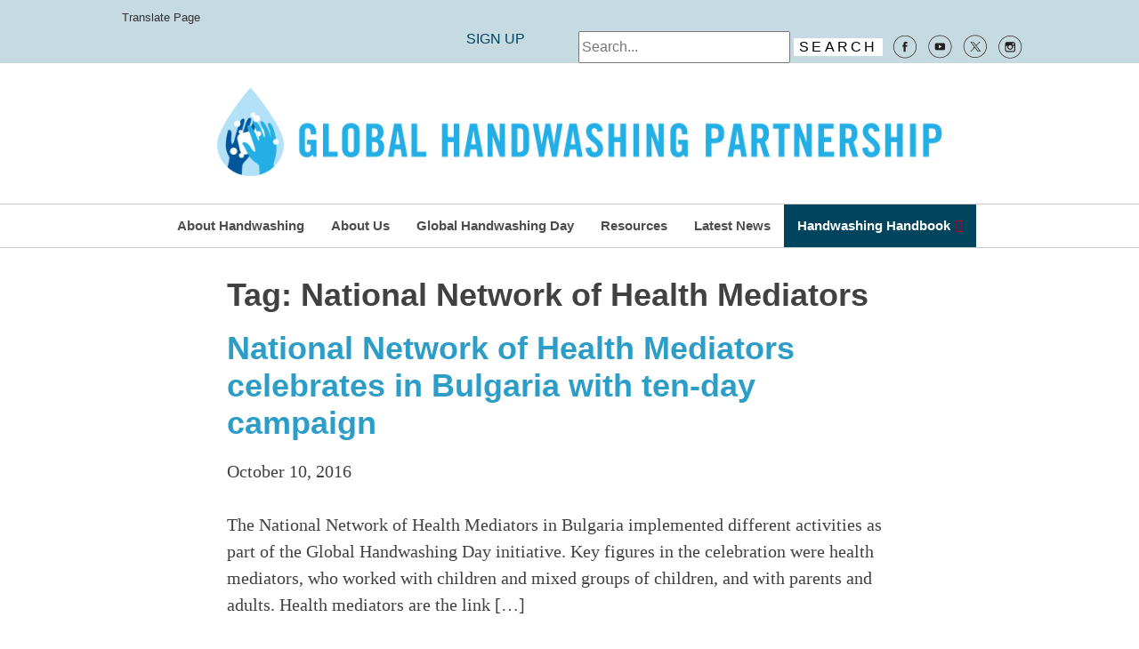

--- FILE ---
content_type: text/html; charset=UTF-8
request_url: https://globalhandwashing.org/tag/national-network-of-health-mediators/
body_size: 95749
content:
<!doctype html>
<!--[if IE 7]>
<html class="ie ie7" dir="ltr" lang="en-US" prefix="og: https://ogp.me/ns#" id="html">
<![endif]-->
<!--[if IE 8]>
<html class="ie ie8" dir="ltr" lang="en-US" prefix="og: https://ogp.me/ns#" id="html">
<![endif]-->
<!--[if !(IE 7) | !(IE 8)  ]><!-->
<html dir="ltr" lang="en-US" prefix="og: https://ogp.me/ns#" id="html">
<head>
  <meta charset="UTF-8">
  <meta name="viewport" content="initial-scale=1.0">
  <meta name='viewport' content='width=device-width, initial-scale=1, maximum-scale=1, user-scalable=no' /> 
  
  <link rel="pingback" href="https://globalhandwashing.org/xmlrpc.php">
  <link rel="icon" href="http://globalhandwashing.org/favicon.ico" type="image/x-icon">
  <link rel="shortcut icon" href="http://globalhandwashing.org/favicon.ico" type="image/x-icon">

	<!-- Fonts -->
	<link href='http://fonts.googleapis.com/css?family=Gentium+Basic|Lato:300,700' rel='stylesheet' type='text/css'>

    <!-- Stylesheets -->
	<link rel="stylesheet" href="https://globalhandwashing.org/wp-content/themes/ppphw/css/style.css">

	<!--Modernizr-->
	<script src="https://globalhandwashing.org/wp-content/themes/ppphw/js/vendor/modernizr-2.6.2-respond-1.1.0.min.js"></script>

	<!--[if lt IE 9]>
	<script src="https://globalhandwashing.org/wp-content/themes/ppphw/js/html5.js"></script>
	<![endif]-->
		<style>img:is([sizes="auto" i], [sizes^="auto," i]) { contain-intrinsic-size: 3000px 1500px }</style>
	
		<!-- All in One SEO 4.4.9.2 - aioseo.com -->
		<title>National Network of Health Mediators - The Global Handwashing Partnership</title>
		<meta name="robots" content="max-image-preview:large" />
		<link rel="canonical" href="https://globalhandwashing.org/tag/national-network-of-health-mediators/" />
		<meta name="generator" content="All in One SEO (AIOSEO) 4.4.9.2" />
		<script type="application/ld+json" class="aioseo-schema">
			{"@context":"https:\/\/schema.org","@graph":[{"@type":"BreadcrumbList","@id":"https:\/\/globalhandwashing.org\/tag\/national-network-of-health-mediators\/#breadcrumblist","itemListElement":[{"@type":"ListItem","@id":"https:\/\/globalhandwashing.org\/#listItem","position":1,"name":"Home","item":"https:\/\/globalhandwashing.org\/","nextItem":"https:\/\/globalhandwashing.org\/tag\/national-network-of-health-mediators\/#listItem"},{"@type":"ListItem","@id":"https:\/\/globalhandwashing.org\/tag\/national-network-of-health-mediators\/#listItem","position":2,"name":"National Network of Health Mediators","previousItem":"https:\/\/globalhandwashing.org\/#listItem"}]},{"@type":"CollectionPage","@id":"https:\/\/globalhandwashing.org\/tag\/national-network-of-health-mediators\/#collectionpage","url":"https:\/\/globalhandwashing.org\/tag\/national-network-of-health-mediators\/","name":"National Network of Health Mediators - The Global Handwashing Partnership","inLanguage":"en-US","isPartOf":{"@id":"https:\/\/globalhandwashing.org\/#website"},"breadcrumb":{"@id":"https:\/\/globalhandwashing.org\/tag\/national-network-of-health-mediators\/#breadcrumblist"}},{"@type":"Organization","@id":"https:\/\/globalhandwashing.org\/#organization","name":"The Global Handwashing Partnership","url":"https:\/\/globalhandwashing.org\/"},{"@type":"WebSite","@id":"https:\/\/globalhandwashing.org\/#website","url":"https:\/\/globalhandwashing.org\/","name":"The Global Handwashing Partnership","inLanguage":"en-US","publisher":{"@id":"https:\/\/globalhandwashing.org\/#organization"}}]}
		</script>
		<!-- All in One SEO -->

<link rel='dns-prefetch' href='//ajax.googleapis.com' />
<link rel='dns-prefetch' href='//www.google.com' />
<link rel='dns-prefetch' href='//translate.google.com' />
<link rel="alternate" type="application/rss+xml" title="The Global Handwashing Partnership &raquo; National Network of Health Mediators Tag Feed" href="https://globalhandwashing.org/tag/national-network-of-health-mediators/feed/" />
		<!-- This site uses the Google Analytics by MonsterInsights plugin v8.20.1 - Using Analytics tracking - https://www.monsterinsights.com/ -->
							<script src="//www.googletagmanager.com/gtag/js?id=G-G7KKE020LN"  data-cfasync="false" data-wpfc-render="false" type="text/javascript" async></script>
			<script data-cfasync="false" data-wpfc-render="false" type="text/javascript">
				var mi_version = '8.20.1';
				var mi_track_user = true;
				var mi_no_track_reason = '';
				
								var disableStrs = [
										'ga-disable-G-G7KKE020LN',
									];

				/* Function to detect opted out users */
				function __gtagTrackerIsOptedOut() {
					for (var index = 0; index < disableStrs.length; index++) {
						if (document.cookie.indexOf(disableStrs[index] + '=true') > -1) {
							return true;
						}
					}

					return false;
				}

				/* Disable tracking if the opt-out cookie exists. */
				if (__gtagTrackerIsOptedOut()) {
					for (var index = 0; index < disableStrs.length; index++) {
						window[disableStrs[index]] = true;
					}
				}

				/* Opt-out function */
				function __gtagTrackerOptout() {
					for (var index = 0; index < disableStrs.length; index++) {
						document.cookie = disableStrs[index] + '=true; expires=Thu, 31 Dec 2099 23:59:59 UTC; path=/';
						window[disableStrs[index]] = true;
					}
				}

				if ('undefined' === typeof gaOptout) {
					function gaOptout() {
						__gtagTrackerOptout();
					}
				}
								window.dataLayer = window.dataLayer || [];

				window.MonsterInsightsDualTracker = {
					helpers: {},
					trackers: {},
				};
				if (mi_track_user) {
					function __gtagDataLayer() {
						dataLayer.push(arguments);
					}

					function __gtagTracker(type, name, parameters) {
						if (!parameters) {
							parameters = {};
						}

						if (parameters.send_to) {
							__gtagDataLayer.apply(null, arguments);
							return;
						}

						if (type === 'event') {
														parameters.send_to = monsterinsights_frontend.v4_id;
							var hookName = name;
							if (typeof parameters['event_category'] !== 'undefined') {
								hookName = parameters['event_category'] + ':' + name;
							}

							if (typeof MonsterInsightsDualTracker.trackers[hookName] !== 'undefined') {
								MonsterInsightsDualTracker.trackers[hookName](parameters);
							} else {
								__gtagDataLayer('event', name, parameters);
							}
							
						} else {
							__gtagDataLayer.apply(null, arguments);
						}
					}

					__gtagTracker('js', new Date());
					__gtagTracker('set', {
						'developer_id.dZGIzZG': true,
											});
										__gtagTracker('config', 'G-G7KKE020LN', {"forceSSL":"true","link_attribution":"true"} );
															window.gtag = __gtagTracker;										(function () {
						/* https://developers.google.com/analytics/devguides/collection/analyticsjs/ */
						/* ga and __gaTracker compatibility shim. */
						var noopfn = function () {
							return null;
						};
						var newtracker = function () {
							return new Tracker();
						};
						var Tracker = function () {
							return null;
						};
						var p = Tracker.prototype;
						p.get = noopfn;
						p.set = noopfn;
						p.send = function () {
							var args = Array.prototype.slice.call(arguments);
							args.unshift('send');
							__gaTracker.apply(null, args);
						};
						var __gaTracker = function () {
							var len = arguments.length;
							if (len === 0) {
								return;
							}
							var f = arguments[len - 1];
							if (typeof f !== 'object' || f === null || typeof f.hitCallback !== 'function') {
								if ('send' === arguments[0]) {
									var hitConverted, hitObject = false, action;
									if ('event' === arguments[1]) {
										if ('undefined' !== typeof arguments[3]) {
											hitObject = {
												'eventAction': arguments[3],
												'eventCategory': arguments[2],
												'eventLabel': arguments[4],
												'value': arguments[5] ? arguments[5] : 1,
											}
										}
									}
									if ('pageview' === arguments[1]) {
										if ('undefined' !== typeof arguments[2]) {
											hitObject = {
												'eventAction': 'page_view',
												'page_path': arguments[2],
											}
										}
									}
									if (typeof arguments[2] === 'object') {
										hitObject = arguments[2];
									}
									if (typeof arguments[5] === 'object') {
										Object.assign(hitObject, arguments[5]);
									}
									if ('undefined' !== typeof arguments[1].hitType) {
										hitObject = arguments[1];
										if ('pageview' === hitObject.hitType) {
											hitObject.eventAction = 'page_view';
										}
									}
									if (hitObject) {
										action = 'timing' === arguments[1].hitType ? 'timing_complete' : hitObject.eventAction;
										hitConverted = mapArgs(hitObject);
										__gtagTracker('event', action, hitConverted);
									}
								}
								return;
							}

							function mapArgs(args) {
								var arg, hit = {};
								var gaMap = {
									'eventCategory': 'event_category',
									'eventAction': 'event_action',
									'eventLabel': 'event_label',
									'eventValue': 'event_value',
									'nonInteraction': 'non_interaction',
									'timingCategory': 'event_category',
									'timingVar': 'name',
									'timingValue': 'value',
									'timingLabel': 'event_label',
									'page': 'page_path',
									'location': 'page_location',
									'title': 'page_title',
								};
								for (arg in args) {
																		if (!(!args.hasOwnProperty(arg) || !gaMap.hasOwnProperty(arg))) {
										hit[gaMap[arg]] = args[arg];
									} else {
										hit[arg] = args[arg];
									}
								}
								return hit;
							}

							try {
								f.hitCallback();
							} catch (ex) {
							}
						};
						__gaTracker.create = newtracker;
						__gaTracker.getByName = newtracker;
						__gaTracker.getAll = function () {
							return [];
						};
						__gaTracker.remove = noopfn;
						__gaTracker.loaded = true;
						window['__gaTracker'] = __gaTracker;
					})();
									} else {
										console.log("");
					(function () {
						function __gtagTracker() {
							return null;
						}

						window['__gtagTracker'] = __gtagTracker;
						window['gtag'] = __gtagTracker;
					})();
									}
			</script>
				<!-- / Google Analytics by MonsterInsights -->
		<script type="text/javascript">
/* <![CDATA[ */
window._wpemojiSettings = {"baseUrl":"https:\/\/s.w.org\/images\/core\/emoji\/16.0.1\/72x72\/","ext":".png","svgUrl":"https:\/\/s.w.org\/images\/core\/emoji\/16.0.1\/svg\/","svgExt":".svg","source":{"concatemoji":"https:\/\/globalhandwashing.org\/wp-includes\/js\/wp-emoji-release.min.js?ver=6.8.3"}};
/*! This file is auto-generated */
!function(s,n){var o,i,e;function c(e){try{var t={supportTests:e,timestamp:(new Date).valueOf()};sessionStorage.setItem(o,JSON.stringify(t))}catch(e){}}function p(e,t,n){e.clearRect(0,0,e.canvas.width,e.canvas.height),e.fillText(t,0,0);var t=new Uint32Array(e.getImageData(0,0,e.canvas.width,e.canvas.height).data),a=(e.clearRect(0,0,e.canvas.width,e.canvas.height),e.fillText(n,0,0),new Uint32Array(e.getImageData(0,0,e.canvas.width,e.canvas.height).data));return t.every(function(e,t){return e===a[t]})}function u(e,t){e.clearRect(0,0,e.canvas.width,e.canvas.height),e.fillText(t,0,0);for(var n=e.getImageData(16,16,1,1),a=0;a<n.data.length;a++)if(0!==n.data[a])return!1;return!0}function f(e,t,n,a){switch(t){case"flag":return n(e,"\ud83c\udff3\ufe0f\u200d\u26a7\ufe0f","\ud83c\udff3\ufe0f\u200b\u26a7\ufe0f")?!1:!n(e,"\ud83c\udde8\ud83c\uddf6","\ud83c\udde8\u200b\ud83c\uddf6")&&!n(e,"\ud83c\udff4\udb40\udc67\udb40\udc62\udb40\udc65\udb40\udc6e\udb40\udc67\udb40\udc7f","\ud83c\udff4\u200b\udb40\udc67\u200b\udb40\udc62\u200b\udb40\udc65\u200b\udb40\udc6e\u200b\udb40\udc67\u200b\udb40\udc7f");case"emoji":return!a(e,"\ud83e\udedf")}return!1}function g(e,t,n,a){var r="undefined"!=typeof WorkerGlobalScope&&self instanceof WorkerGlobalScope?new OffscreenCanvas(300,150):s.createElement("canvas"),o=r.getContext("2d",{willReadFrequently:!0}),i=(o.textBaseline="top",o.font="600 32px Arial",{});return e.forEach(function(e){i[e]=t(o,e,n,a)}),i}function t(e){var t=s.createElement("script");t.src=e,t.defer=!0,s.head.appendChild(t)}"undefined"!=typeof Promise&&(o="wpEmojiSettingsSupports",i=["flag","emoji"],n.supports={everything:!0,everythingExceptFlag:!0},e=new Promise(function(e){s.addEventListener("DOMContentLoaded",e,{once:!0})}),new Promise(function(t){var n=function(){try{var e=JSON.parse(sessionStorage.getItem(o));if("object"==typeof e&&"number"==typeof e.timestamp&&(new Date).valueOf()<e.timestamp+604800&&"object"==typeof e.supportTests)return e.supportTests}catch(e){}return null}();if(!n){if("undefined"!=typeof Worker&&"undefined"!=typeof OffscreenCanvas&&"undefined"!=typeof URL&&URL.createObjectURL&&"undefined"!=typeof Blob)try{var e="postMessage("+g.toString()+"("+[JSON.stringify(i),f.toString(),p.toString(),u.toString()].join(",")+"));",a=new Blob([e],{type:"text/javascript"}),r=new Worker(URL.createObjectURL(a),{name:"wpTestEmojiSupports"});return void(r.onmessage=function(e){c(n=e.data),r.terminate(),t(n)})}catch(e){}c(n=g(i,f,p,u))}t(n)}).then(function(e){for(var t in e)n.supports[t]=e[t],n.supports.everything=n.supports.everything&&n.supports[t],"flag"!==t&&(n.supports.everythingExceptFlag=n.supports.everythingExceptFlag&&n.supports[t]);n.supports.everythingExceptFlag=n.supports.everythingExceptFlag&&!n.supports.flag,n.DOMReady=!1,n.readyCallback=function(){n.DOMReady=!0}}).then(function(){return e}).then(function(){var e;n.supports.everything||(n.readyCallback(),(e=n.source||{}).concatemoji?t(e.concatemoji):e.wpemoji&&e.twemoji&&(t(e.twemoji),t(e.wpemoji)))}))}((window,document),window._wpemojiSettings);
/* ]]> */
</script>
<link rel='stylesheet' id='remodal-css' href='https://globalhandwashing.org/wp-content/plugins/wp-google-maps-pro/lib/remodal.css?ver=6.8.3' type='text/css' media='all' />
<link rel='stylesheet' id='remodal-default-theme-css' href='https://globalhandwashing.org/wp-content/plugins/wp-google-maps-pro/lib/remodal-default-theme.css?ver=6.8.3' type='text/css' media='all' />
<link rel='stylesheet' id='wpgmza-marker-library-dialog-css' href='https://globalhandwashing.org/wp-content/plugins/wp-google-maps-pro/css/marker-library-dialog.css?ver=6.8.3' type='text/css' media='all' />
<style id='wp-emoji-styles-inline-css' type='text/css'>

	img.wp-smiley, img.emoji {
		display: inline !important;
		border: none !important;
		box-shadow: none !important;
		height: 1em !important;
		width: 1em !important;
		margin: 0 0.07em !important;
		vertical-align: -0.1em !important;
		background: none !important;
		padding: 0 !important;
	}
</style>
<link rel='stylesheet' id='wp-block-library-css' href='https://globalhandwashing.org/wp-includes/css/dist/block-library/style.min.css?ver=6.8.3' type='text/css' media='all' />
<style id='classic-theme-styles-inline-css' type='text/css'>
/*! This file is auto-generated */
.wp-block-button__link{color:#fff;background-color:#32373c;border-radius:9999px;box-shadow:none;text-decoration:none;padding:calc(.667em + 2px) calc(1.333em + 2px);font-size:1.125em}.wp-block-file__button{background:#32373c;color:#fff;text-decoration:none}
</style>
<style id='global-styles-inline-css' type='text/css'>
:root{--wp--preset--aspect-ratio--square: 1;--wp--preset--aspect-ratio--4-3: 4/3;--wp--preset--aspect-ratio--3-4: 3/4;--wp--preset--aspect-ratio--3-2: 3/2;--wp--preset--aspect-ratio--2-3: 2/3;--wp--preset--aspect-ratio--16-9: 16/9;--wp--preset--aspect-ratio--9-16: 9/16;--wp--preset--color--black: #000000;--wp--preset--color--cyan-bluish-gray: #abb8c3;--wp--preset--color--white: #ffffff;--wp--preset--color--pale-pink: #f78da7;--wp--preset--color--vivid-red: #cf2e2e;--wp--preset--color--luminous-vivid-orange: #ff6900;--wp--preset--color--luminous-vivid-amber: #fcb900;--wp--preset--color--light-green-cyan: #7bdcb5;--wp--preset--color--vivid-green-cyan: #00d084;--wp--preset--color--pale-cyan-blue: #8ed1fc;--wp--preset--color--vivid-cyan-blue: #0693e3;--wp--preset--color--vivid-purple: #9b51e0;--wp--preset--gradient--vivid-cyan-blue-to-vivid-purple: linear-gradient(135deg,rgba(6,147,227,1) 0%,rgb(155,81,224) 100%);--wp--preset--gradient--light-green-cyan-to-vivid-green-cyan: linear-gradient(135deg,rgb(122,220,180) 0%,rgb(0,208,130) 100%);--wp--preset--gradient--luminous-vivid-amber-to-luminous-vivid-orange: linear-gradient(135deg,rgba(252,185,0,1) 0%,rgba(255,105,0,1) 100%);--wp--preset--gradient--luminous-vivid-orange-to-vivid-red: linear-gradient(135deg,rgba(255,105,0,1) 0%,rgb(207,46,46) 100%);--wp--preset--gradient--very-light-gray-to-cyan-bluish-gray: linear-gradient(135deg,rgb(238,238,238) 0%,rgb(169,184,195) 100%);--wp--preset--gradient--cool-to-warm-spectrum: linear-gradient(135deg,rgb(74,234,220) 0%,rgb(151,120,209) 20%,rgb(207,42,186) 40%,rgb(238,44,130) 60%,rgb(251,105,98) 80%,rgb(254,248,76) 100%);--wp--preset--gradient--blush-light-purple: linear-gradient(135deg,rgb(255,206,236) 0%,rgb(152,150,240) 100%);--wp--preset--gradient--blush-bordeaux: linear-gradient(135deg,rgb(254,205,165) 0%,rgb(254,45,45) 50%,rgb(107,0,62) 100%);--wp--preset--gradient--luminous-dusk: linear-gradient(135deg,rgb(255,203,112) 0%,rgb(199,81,192) 50%,rgb(65,88,208) 100%);--wp--preset--gradient--pale-ocean: linear-gradient(135deg,rgb(255,245,203) 0%,rgb(182,227,212) 50%,rgb(51,167,181) 100%);--wp--preset--gradient--electric-grass: linear-gradient(135deg,rgb(202,248,128) 0%,rgb(113,206,126) 100%);--wp--preset--gradient--midnight: linear-gradient(135deg,rgb(2,3,129) 0%,rgb(40,116,252) 100%);--wp--preset--font-size--small: 13px;--wp--preset--font-size--medium: 20px;--wp--preset--font-size--large: 36px;--wp--preset--font-size--x-large: 42px;--wp--preset--spacing--20: 0.44rem;--wp--preset--spacing--30: 0.67rem;--wp--preset--spacing--40: 1rem;--wp--preset--spacing--50: 1.5rem;--wp--preset--spacing--60: 2.25rem;--wp--preset--spacing--70: 3.38rem;--wp--preset--spacing--80: 5.06rem;--wp--preset--shadow--natural: 6px 6px 9px rgba(0, 0, 0, 0.2);--wp--preset--shadow--deep: 12px 12px 50px rgba(0, 0, 0, 0.4);--wp--preset--shadow--sharp: 6px 6px 0px rgba(0, 0, 0, 0.2);--wp--preset--shadow--outlined: 6px 6px 0px -3px rgba(255, 255, 255, 1), 6px 6px rgba(0, 0, 0, 1);--wp--preset--shadow--crisp: 6px 6px 0px rgba(0, 0, 0, 1);}:where(.is-layout-flex){gap: 0.5em;}:where(.is-layout-grid){gap: 0.5em;}body .is-layout-flex{display: flex;}.is-layout-flex{flex-wrap: wrap;align-items: center;}.is-layout-flex > :is(*, div){margin: 0;}body .is-layout-grid{display: grid;}.is-layout-grid > :is(*, div){margin: 0;}:where(.wp-block-columns.is-layout-flex){gap: 2em;}:where(.wp-block-columns.is-layout-grid){gap: 2em;}:where(.wp-block-post-template.is-layout-flex){gap: 1.25em;}:where(.wp-block-post-template.is-layout-grid){gap: 1.25em;}.has-black-color{color: var(--wp--preset--color--black) !important;}.has-cyan-bluish-gray-color{color: var(--wp--preset--color--cyan-bluish-gray) !important;}.has-white-color{color: var(--wp--preset--color--white) !important;}.has-pale-pink-color{color: var(--wp--preset--color--pale-pink) !important;}.has-vivid-red-color{color: var(--wp--preset--color--vivid-red) !important;}.has-luminous-vivid-orange-color{color: var(--wp--preset--color--luminous-vivid-orange) !important;}.has-luminous-vivid-amber-color{color: var(--wp--preset--color--luminous-vivid-amber) !important;}.has-light-green-cyan-color{color: var(--wp--preset--color--light-green-cyan) !important;}.has-vivid-green-cyan-color{color: var(--wp--preset--color--vivid-green-cyan) !important;}.has-pale-cyan-blue-color{color: var(--wp--preset--color--pale-cyan-blue) !important;}.has-vivid-cyan-blue-color{color: var(--wp--preset--color--vivid-cyan-blue) !important;}.has-vivid-purple-color{color: var(--wp--preset--color--vivid-purple) !important;}.has-black-background-color{background-color: var(--wp--preset--color--black) !important;}.has-cyan-bluish-gray-background-color{background-color: var(--wp--preset--color--cyan-bluish-gray) !important;}.has-white-background-color{background-color: var(--wp--preset--color--white) !important;}.has-pale-pink-background-color{background-color: var(--wp--preset--color--pale-pink) !important;}.has-vivid-red-background-color{background-color: var(--wp--preset--color--vivid-red) !important;}.has-luminous-vivid-orange-background-color{background-color: var(--wp--preset--color--luminous-vivid-orange) !important;}.has-luminous-vivid-amber-background-color{background-color: var(--wp--preset--color--luminous-vivid-amber) !important;}.has-light-green-cyan-background-color{background-color: var(--wp--preset--color--light-green-cyan) !important;}.has-vivid-green-cyan-background-color{background-color: var(--wp--preset--color--vivid-green-cyan) !important;}.has-pale-cyan-blue-background-color{background-color: var(--wp--preset--color--pale-cyan-blue) !important;}.has-vivid-cyan-blue-background-color{background-color: var(--wp--preset--color--vivid-cyan-blue) !important;}.has-vivid-purple-background-color{background-color: var(--wp--preset--color--vivid-purple) !important;}.has-black-border-color{border-color: var(--wp--preset--color--black) !important;}.has-cyan-bluish-gray-border-color{border-color: var(--wp--preset--color--cyan-bluish-gray) !important;}.has-white-border-color{border-color: var(--wp--preset--color--white) !important;}.has-pale-pink-border-color{border-color: var(--wp--preset--color--pale-pink) !important;}.has-vivid-red-border-color{border-color: var(--wp--preset--color--vivid-red) !important;}.has-luminous-vivid-orange-border-color{border-color: var(--wp--preset--color--luminous-vivid-orange) !important;}.has-luminous-vivid-amber-border-color{border-color: var(--wp--preset--color--luminous-vivid-amber) !important;}.has-light-green-cyan-border-color{border-color: var(--wp--preset--color--light-green-cyan) !important;}.has-vivid-green-cyan-border-color{border-color: var(--wp--preset--color--vivid-green-cyan) !important;}.has-pale-cyan-blue-border-color{border-color: var(--wp--preset--color--pale-cyan-blue) !important;}.has-vivid-cyan-blue-border-color{border-color: var(--wp--preset--color--vivid-cyan-blue) !important;}.has-vivid-purple-border-color{border-color: var(--wp--preset--color--vivid-purple) !important;}.has-vivid-cyan-blue-to-vivid-purple-gradient-background{background: var(--wp--preset--gradient--vivid-cyan-blue-to-vivid-purple) !important;}.has-light-green-cyan-to-vivid-green-cyan-gradient-background{background: var(--wp--preset--gradient--light-green-cyan-to-vivid-green-cyan) !important;}.has-luminous-vivid-amber-to-luminous-vivid-orange-gradient-background{background: var(--wp--preset--gradient--luminous-vivid-amber-to-luminous-vivid-orange) !important;}.has-luminous-vivid-orange-to-vivid-red-gradient-background{background: var(--wp--preset--gradient--luminous-vivid-orange-to-vivid-red) !important;}.has-very-light-gray-to-cyan-bluish-gray-gradient-background{background: var(--wp--preset--gradient--very-light-gray-to-cyan-bluish-gray) !important;}.has-cool-to-warm-spectrum-gradient-background{background: var(--wp--preset--gradient--cool-to-warm-spectrum) !important;}.has-blush-light-purple-gradient-background{background: var(--wp--preset--gradient--blush-light-purple) !important;}.has-blush-bordeaux-gradient-background{background: var(--wp--preset--gradient--blush-bordeaux) !important;}.has-luminous-dusk-gradient-background{background: var(--wp--preset--gradient--luminous-dusk) !important;}.has-pale-ocean-gradient-background{background: var(--wp--preset--gradient--pale-ocean) !important;}.has-electric-grass-gradient-background{background: var(--wp--preset--gradient--electric-grass) !important;}.has-midnight-gradient-background{background: var(--wp--preset--gradient--midnight) !important;}.has-small-font-size{font-size: var(--wp--preset--font-size--small) !important;}.has-medium-font-size{font-size: var(--wp--preset--font-size--medium) !important;}.has-large-font-size{font-size: var(--wp--preset--font-size--large) !important;}.has-x-large-font-size{font-size: var(--wp--preset--font-size--x-large) !important;}
:where(.wp-block-post-template.is-layout-flex){gap: 1.25em;}:where(.wp-block-post-template.is-layout-grid){gap: 1.25em;}
:where(.wp-block-columns.is-layout-flex){gap: 2em;}:where(.wp-block-columns.is-layout-grid){gap: 2em;}
:root :where(.wp-block-pullquote){font-size: 1.5em;line-height: 1.6;}
</style>
<link rel='stylesheet' id='ap-fileuploader-animation-css' href='https://globalhandwashing.org/wp-content/plugins/accesspress-anonymous-post-pro/css/loading-animation.css?ver=6.8.3' type='text/css' media='all' />
<link rel='stylesheet' id='ap-fileuploader-css' href='https://globalhandwashing.org/wp-content/plugins/accesspress-anonymous-post-pro/css/fileuploader.css?ver=6.8.3' type='text/css' media='all' />
<link rel='stylesheet' id='ap-jquery-ui-style-css' href='//ajax.googleapis.com/ajax/libs/jqueryui/1.8.2/themes/smoothness/jquery-ui.css?ver=6.8.3' type='text/css' media='all' />
<link rel='stylesheet' id='ap-tagit-styles-css' href='https://globalhandwashing.org/wp-content/plugins/accesspress-anonymous-post-pro/css/jquery.tagit.css?ver=6.8.3' type='text/css' media='all' />
<link rel='stylesheet' id='ap-tagit-ui-styles-css' href='https://globalhandwashing.org/wp-content/plugins/accesspress-anonymous-post-pro/css/tagit.ui-zendesk.css?ver=6.8.3' type='text/css' media='all' />
<link rel='stylesheet' id='ap-front-styles-css' href='https://globalhandwashing.org/wp-content/plugins/accesspress-anonymous-post-pro/css/frontend-style.css?ver=3.2.6' type='text/css' media='all' />
<link rel='stylesheet' id='ap-lightbox-css-css' href='https://globalhandwashing.org/wp-content/plugins/accesspress-anonymous-post-pro/lightbox/css/lightbox.css?ver=3.2.6' type='text/css' media='all' />
<link rel='stylesheet' id='bcct_style-css' href='https://globalhandwashing.org/wp-content/plugins/better-click-to-tweet/assets/css/styles.css?ver=3.0' type='text/css' media='all' />
<link rel='stylesheet' id='ccf-jquery-ui-css' href='//ajax.googleapis.com/ajax/libs/jqueryui/1.8.2/themes/smoothness/jquery-ui.css?ver=6.8.3' type='text/css' media='all' />
<link rel='stylesheet' id='ccf-form-css' href='https://globalhandwashing.org/wp-content/plugins/custom-contact-forms/assets/build/css/form.min.css?ver=7.8.5' type='text/css' media='all' />
<link rel='stylesheet' id='google-language-translator-css' href='https://globalhandwashing.org/wp-content/plugins/google-language-translator/css/style.css?ver=6.0.20' type='text/css' media='' />
<style id='responsive-menu-inline-css' type='text/css'>
#rmp_menu_trigger-13466{width: 55px;height: 55px;position: fixed;top: 10px;border-radius: 5px;display: none;text-decoration: none;right: 5%;background: #000000;transition: transform 0.5s, background-color 1s}#rmp_menu_trigger-13466:hover, #rmp_menu_trigger-13466:focus{background: #000000;text-decoration: unset}#rmp_menu_trigger-13466.is-active{background: #000000}#rmp_menu_trigger-13466 .rmp-trigger-box{width: 33px;color: #ffffff}#rmp_menu_trigger-13466 .rmp-trigger-icon-active, #rmp_menu_trigger-13466 .rmp-trigger-text-open{display: none}#rmp_menu_trigger-13466.is-active .rmp-trigger-icon-active, #rmp_menu_trigger-13466.is-active .rmp-trigger-text-open{display: inline}#rmp_menu_trigger-13466.is-active .rmp-trigger-icon-inactive, #rmp_menu_trigger-13466.is-active .rmp-trigger-text{display: none}#rmp_menu_trigger-13466 .rmp-trigger-label{color: #ffffff;pointer-events: none;line-height: 13px;font-family: inherit;font-size: 13px;display: inline;text-transform: inherit}#rmp_menu_trigger-13466 .rmp-trigger-label.rmp-trigger-label-top{display: block;margin-bottom: 12px}#rmp_menu_trigger-13466 .rmp-trigger-label.rmp-trigger-label-bottom{display: block;margin-top: 12px}#rmp_menu_trigger-13466 .responsive-menu-pro-inner{display: block}#rmp_menu_trigger-13466 .rmp-trigger-icon-inactive .rmp-font-icon{color: #ffffff}#rmp_menu_trigger-13466 .responsive-menu-pro-inner, #rmp_menu_trigger-13466 .responsive-menu-pro-inner::before, #rmp_menu_trigger-13466 .responsive-menu-pro-inner::after{width: 33px;height: 5px;background-color: #ffffff;border-radius: 4px;position: absolute}#rmp_menu_trigger-13466 .rmp-trigger-icon-active .rmp-font-icon{color: #ffffff}#rmp_menu_trigger-13466.is-active .responsive-menu-pro-inner, #rmp_menu_trigger-13466.is-active .responsive-menu-pro-inner::before, #rmp_menu_trigger-13466.is-active .responsive-menu-pro-inner::after{background-color: #ffffff}#rmp_menu_trigger-13466:hover .rmp-trigger-icon-inactive .rmp-font-icon{color: #ffffff}#rmp_menu_trigger-13466:not(.is-active):hover .responsive-menu-pro-inner, #rmp_menu_trigger-13466:not(.is-active):hover .responsive-menu-pro-inner::before, #rmp_menu_trigger-13466:not(.is-active):hover .responsive-menu-pro-inner::after{background-color: #ffffff}#rmp_menu_trigger-13466 .responsive-menu-pro-inner::before{top: 10px}#rmp_menu_trigger-13466 .responsive-menu-pro-inner::after{bottom: 10px}#rmp_menu_trigger-13466.is-active .responsive-menu-pro-inner::after{bottom: 0}@media screen and (max-width: 1024px){.main-menu, #menu-ghd-menu{display: none !important}#rmp_menu_trigger-13466{display: block}#rmp-container-13466{position: fixed;top: 0;margin: 0;transition: transform 0.5s;overflow: auto;display: block;width: 75%;background-color: #43494c;background-image: url("");height: 100%;left: 0;padding-top: 0px;padding-left: 0px;padding-bottom: 0px;padding-right: 0px}#rmp-menu-wrap-13466{padding-top: 0px;padding-left: 0px;padding-bottom: 0px;padding-right: 0px;background-color: #43494c}#rmp-menu-wrap-13466 .rmp-menu, #rmp-menu-wrap-13466 .rmp-submenu{width: 100%;box-sizing: border-box;margin: 0;padding: 0}#rmp-menu-wrap-13466 .rmp-submenu-depth-1 .rmp-menu-item-link{padding-left: 10%}#rmp-menu-wrap-13466 .rmp-submenu-depth-2 .rmp-menu-item-link{padding-left: 15%}#rmp-menu-wrap-13466 .rmp-submenu-depth-3 .rmp-menu-item-link{padding-left: 20%}#rmp-menu-wrap-13466 .rmp-submenu-depth-4 .rmp-menu-item-link{padding-left: 25%}#rmp-menu-wrap-13466 .rmp-submenu.rmp-submenu-open{display: block}#rmp-menu-wrap-13466 .rmp-menu-item{width: 100%;list-style: none;margin: 0}#rmp-menu-wrap-13466 .rmp-menu-item-link{height: 44px;line-height: 44px;font-size: 16px;border-bottom: 1px solid #3c3c3c;font-family: inherit;color: #ffffff;text-align: left;background-color: #43494c;font-weight: normal;letter-spacing: 0px;display: block;box-sizing: border-box;width: 100%;text-decoration: none;position: relative;overflow: hidden;transition: background-color 1s, border-color 1s, 1s;padding: 0 5%;padding-right: 54px}#rmp-menu-wrap-13466 .rmp-menu-item-link:after, #rmp-menu-wrap-13466 .rmp-menu-item-link:before{display: none}#rmp-menu-wrap-13466 .rmp-menu-item-link:hover, #rmp-menu-wrap-13466 .rmp-menu-item-link:focus{color: #ffffff;border-color: #3c3c3c;background-color: #3c3c3c}#rmp-menu-wrap-13466 .rmp-menu-item-link:focus{outline: none;border-color: unset;box-shadow: unset}#rmp-menu-wrap-13466 .rmp-menu-item-link .rmp-font-icon{height: 44px;line-height: 44px;margin-right: 10px;font-size: 16px}#rmp-menu-wrap-13466 .rmp-menu-current-item .rmp-menu-item-link{color: #ffffff;border-color: #212121;background-color: #43494c}#rmp-menu-wrap-13466 .rmp-menu-current-item .rmp-menu-item-link:hover, #rmp-menu-wrap-13466 .rmp-menu-current-item .rmp-menu-item-link:focus{color: #ffffff;border-color: #3f3f3f;background-color: #43494c}#rmp-menu-wrap-13466 .rmp-menu-subarrow{position: absolute;top: 0;bottom: 0;text-align: center;overflow: hidden;background-size: cover;overflow: hidden;right: 0;border-left-style: solid;border-left-color: #3c3c3c;border-left-width: 1px;height: 44px;width: 44px;color: #ffffff;background-color: #43494c}#rmp-menu-wrap-13466 .rmp-menu-subarrow svg{fill: #ffffff}#rmp-menu-wrap-13466 .rmp-menu-subarrow:hover{color: #ffffff;border-color: #3c3c3c;background-color: #3c3c3c}#rmp-menu-wrap-13466 .rmp-menu-subarrow:hover svg{fill: #ffffff}#rmp-menu-wrap-13466 .rmp-menu-subarrow .rmp-font-icon{margin-right: unset}#rmp-menu-wrap-13466 .rmp-menu-subarrow *{vertical-align: middle;line-height: 44px}#rmp-menu-wrap-13466 .rmp-menu-subarrow-active{display: block;background-size: cover;color: #ffffff;border-color: #212121;background-color: #212121}#rmp-menu-wrap-13466 .rmp-menu-subarrow-active svg{fill: #ffffff}#rmp-menu-wrap-13466 .rmp-menu-subarrow-active:hover{color: #ffffff;border-color: #ffffff;background-color: #3f3f3f}#rmp-menu-wrap-13466 .rmp-menu-subarrow-active:hover svg{fill: #ffffff}#rmp-menu-wrap-13466 .rmp-submenu{display: none}#rmp-menu-wrap-13466 .rmp-submenu .rmp-menu-item-link{height: 44px;line-height: 44px;letter-spacing: 0px;font-size: 13px;border-bottom: 1px solid #3c3c3c;font-family: inherit;font-weight: normal;color: #ffffff;text-align: left;background-color: #43494c}#rmp-menu-wrap-13466 .rmp-submenu .rmp-menu-item-link:hover, #rmp-menu-wrap-13466 .rmp-submenu .rmp-menu-item-link:focus{color: #ffffff;border-color: #3c3c3c;background-color: #3c3c3c}#rmp-menu-wrap-13466 .rmp-submenu .rmp-menu-current-item .rmp-menu-item-link{color: #ffffff;border-color: #212121;background-color: #43494c}#rmp-menu-wrap-13466 .rmp-submenu .rmp-menu-current-item .rmp-menu-item-link:hover, #rmp-menu-wrap-13466 .rmp-submenu .rmp-menu-current-item .rmp-menu-item-link:focus{color: #ffffff;border-color: #3f3f3f;background-color: #43494c}#rmp-menu-wrap-13466 .rmp-submenu .rmp-menu-subarrow{right: 0;border-right: unset;border-left-style: solid;border-left-color: #3c3c3c;border-left-width: 1px;height: 44px;line-height: 44px;width: 44px;color: #ffffff;background-color: #43494c}#rmp-menu-wrap-13466 .rmp-submenu .rmp-menu-subarrow:hover{color: #ffffff;border-color: #3c3c3c;background-color: #3c3c3c}#rmp-menu-wrap-13466 .rmp-submenu .rmp-menu-subarrow-active{color: #ffffff;border-color: #212121;background-color: #212121}#rmp-menu-wrap-13466 .rmp-submenu .rmp-menu-subarrow-active:hover{color: #ffffff;border-color: #ffffff;background-color: #3f3f3f}#rmp-menu-wrap-13466 .rmp-menu-item-description{margin: 0;padding: 5px 5%;opacity: 0.8;color: #ffffff}#rmp-search-box-13466{display: block;padding-top: 0px;padding-left: 5%;padding-bottom: 0px;padding-right: 5%}#rmp-search-box-13466 .rmp-search-form{margin: 0}#rmp-search-box-13466 .rmp-search-box{background: #ffffff;border: 1px solid #dadada;color: #333333;width: 100%;padding: 0 5%;border-radius: 30px;height: 45px;-webkit-appearance: none}#rmp-search-box-13466 .rmp-search-box::placeholder{color: #c7c7cd}#rmp-search-box-13466 .rmp-search-box:focus{background-color: #ffffff;outline: 2px solid #dadada;color: #333333}#rmp-menu-title-13466{background-color: #43494c;color: #ffffff;text-align: left;font-size: 14px;padding-top: 10%;padding-left: 5%;padding-bottom: 0%;padding-right: 5%;font-weight: 400;transition: background-color 1s, border-color 1s, color 1s}#rmp-menu-title-13466:hover{background-color: #43494c;color: #ffffff}#rmp-menu-title-13466 > .rmp-menu-title-link{color: #ffffff;width: 100%;background-color: unset;text-decoration: none}#rmp-menu-title-13466 > .rmp-menu-title-link:hover{color: #ffffff}#rmp-menu-title-13466 .rmp-font-icon{font-size: 14px}#rmp-menu-additional-content-13466{padding-top: 0px;padding-left: 5%;padding-bottom: 0px;padding-right: 5%;color: #ffffff;text-align: center;font-size: 16px}}.rmp-container{display: none;visibility: visible;padding: 0px 0px 0px 0px;z-index: 99998;transition: all 0.3s}.rmp-container.rmp-fade-top, .rmp-container.rmp-fade-left, .rmp-container.rmp-fade-right, .rmp-container.rmp-fade-bottom{display: none}.rmp-container.rmp-slide-left, .rmp-container.rmp-push-left{transform: translateX(-100%);-ms-transform: translateX(-100%);-webkit-transform: translateX(-100%);-moz-transform: translateX(-100%)}.rmp-container.rmp-slide-left.rmp-menu-open, .rmp-container.rmp-push-left.rmp-menu-open{transform: translateX(0);-ms-transform: translateX(0);-webkit-transform: translateX(0);-moz-transform: translateX(0)}.rmp-container.rmp-slide-right, .rmp-container.rmp-push-right{transform: translateX(100%);-ms-transform: translateX(100%);-webkit-transform: translateX(100%);-moz-transform: translateX(100%)}.rmp-container.rmp-slide-right.rmp-menu-open, .rmp-container.rmp-push-right.rmp-menu-open{transform: translateX(0);-ms-transform: translateX(0);-webkit-transform: translateX(0);-moz-transform: translateX(0)}.rmp-container.rmp-slide-top, .rmp-container.rmp-push-top{transform: translateY(-100%);-ms-transform: translateY(-100%);-webkit-transform: translateY(-100%);-moz-transform: translateY(-100%)}.rmp-container.rmp-slide-top.rmp-menu-open, .rmp-container.rmp-push-top.rmp-menu-open{transform: translateY(0);-ms-transform: translateY(0);-webkit-transform: translateY(0);-moz-transform: translateY(0)}.rmp-container.rmp-slide-bottom, .rmp-container.rmp-push-bottom{transform: translateY(100%);-ms-transform: translateY(100%);-webkit-transform: translateY(100%);-moz-transform: translateY(100%)}.rmp-container.rmp-slide-bottom.rmp-menu-open, .rmp-container.rmp-push-bottom.rmp-menu-open{transform: translateX(0);-ms-transform: translateX(0);-webkit-transform: translateX(0);-moz-transform: translateX(0)}.rmp-container::-webkit-scrollbar{width: 0px}.rmp-container ::-webkit-scrollbar-track{box-shadow: inset 0 0 5px transparent}.rmp-container ::-webkit-scrollbar-thumb{background: transparent}.rmp-container ::-webkit-scrollbar-thumb:hover{background: transparent}.rmp-container .rmp-menu-wrap .rmp-menu{transition: none;border-radius: 0;box-shadow: none;background: none;border: 0;bottom: auto;box-sizing: border-box;clip: auto;color: #666;display: block;float: none;font-family: inherit;font-size: 14px;height: auto;left: auto;line-height: 1.7;list-style-type: none;margin: 0;min-height: auto;max-height: none;opacity: 1;outline: none;overflow: visible;padding: 0;position: relative;pointer-events: auto;right: auto;text-align: left;text-decoration: none;text-indent: 0;text-transform: none;transform: none;top: auto;visibility: inherit;width: auto;word-wrap: break-word;white-space: normal}.rmp-container .rmp-menu-additional-content{display: block;word-break: break-word}.rmp-container .rmp-menu-title{display: flex;flex-direction: column}.rmp-container .rmp-menu-title .rmp-menu-title-image{max-width: 100%;margin-bottom: 15px;display: block;margin: auto;margin-bottom: 15px}button.rmp_menu_trigger{z-index: 999999;overflow: hidden;outline: none;border: 0;display: none;margin: 0;transition: transform 0.5s, background-color 0.5s;padding: 0}button.rmp_menu_trigger .responsive-menu-pro-inner::before, button.rmp_menu_trigger .responsive-menu-pro-inner::after{content: "";display: block}button.rmp_menu_trigger .responsive-menu-pro-inner::before{top: 10px}button.rmp_menu_trigger .responsive-menu-pro-inner::after{bottom: 10px}button.rmp_menu_trigger .rmp-trigger-box{width: 40px;display: inline-block;position: relative;pointer-events: none;vertical-align: super}.rmp-menu-trigger-boring .responsive-menu-pro-inner{transition-property: none}.rmp-menu-trigger-boring .responsive-menu-pro-inner::after, .rmp-menu-trigger-boring .responsive-menu-pro-inner::before{transition-property: none}.rmp-menu-trigger-boring.is-active .responsive-menu-pro-inner{transform: rotate(45deg)}.rmp-menu-trigger-boring.is-active .responsive-menu-pro-inner:before{top: 0;opacity: 0}.rmp-menu-trigger-boring.is-active .responsive-menu-pro-inner:after{bottom: 0;transform: rotate(-90deg)}
</style>
<link rel='stylesheet' id='dashicons-css' href='https://globalhandwashing.org/wp-includes/css/dashicons.min.css?ver=6.8.3' type='text/css' media='all' />
<link rel='stylesheet' id='udefault-css' href='https://globalhandwashing.org/wp-content/plugins/ultimate-wp-query-search-filter/themes/default.css?ver=all' type='text/css' media='all' />
<link rel='stylesheet' id='animate-css' href='https://globalhandwashing.org/wp-content/plugins/wp-quiz/assets/frontend/css/animate.css?ver=3.6.0' type='text/css' media='all' />
<link rel='stylesheet' id='wp-quiz-css' href='https://globalhandwashing.org/wp-content/plugins/wp-quiz/assets/frontend/css/wp-quiz.css?ver=2.0.10' type='text/css' media='all' />
<link rel='stylesheet' id='-css' href='https://globalhandwashing.org/wp-content/plugins/yawpp/displaystyle.css?ver=6.8.3' type='text/css' media='all' />
<link rel='stylesheet' id='mc4wp-form-basic-css' href='https://globalhandwashing.org/wp-content/plugins/mailchimp-for-wp/assets/css/form-basic.css?ver=4.10.9' type='text/css' media='all' />
<link rel='stylesheet' id='malihu-custom-scrollbar-css-css' href='https://globalhandwashing.org/wp-content/plugins/custom-scrollbar/asset/malihu-custom-scrollbar-plugin/jquery.mCustomScrollbar.min.css?ver=6.8.3' type='text/css' media='all' />
<link rel='stylesheet' id='search-filter-plugin-styles-css' href='https://globalhandwashing.org/wp-content/plugins/search-filter-pro/public/assets/css/search-filter.min.css?ver=2.5.16' type='text/css' media='all' />
<link rel='stylesheet' id='ctdb-style-css' href='https://globalhandwashing.org/wp-content/plugins/wp-discussion-board/assets/css/style.css?ver=2.5.6' type='text/css' media='all' />
<link rel='stylesheet' id='ctdb-pro-style-css' href='https://globalhandwashing.org/wp-content/plugins/discussion-board-pro/assets/css/style.css?ver=1.8.9' type='text/css' media='all' />
<link rel='stylesheet' id='arve-css' href='https://globalhandwashing.org/wp-content/plugins/advanced-responsive-video-embedder/build/main.css?ver=10.8.1' type='text/css' media='all' />
<link rel='stylesheet' id='wp-pagenavi-css' href='https://globalhandwashing.org/wp-content/plugins/wp-pagenavi/pagenavi-css.css?ver=2.70' type='text/css' media='all' />
<link rel='stylesheet' id='tablepress-default-css' href='https://globalhandwashing.org/wp-content/plugins/tablepress/css/build/default.css?ver=3.2.6' type='text/css' media='all' />
<script type="text/javascript" src="https://globalhandwashing.org/wp-includes/js/jquery/jquery.min.js?ver=3.7.1" id="jquery-core-js"></script>
<script type="text/javascript" src="https://globalhandwashing.org/wp-includes/js/jquery/jquery-migrate.min.js?ver=3.4.1" id="jquery-migrate-js"></script>
<script type="text/javascript" src="https://globalhandwashing.org/wp-content/plugins/wp-google-maps-pro/lib/remodal.min.js?ver=6.8.3" id="remodal-js"></script>
<script type="text/javascript" src="https://globalhandwashing.org/wp-content/plugins/google-analytics-for-wordpress/assets/js/frontend-gtag.min.js?ver=8.20.1" id="monsterinsights-frontend-script-js"></script>
<script data-cfasync="false" data-wpfc-render="false" type="text/javascript" id='monsterinsights-frontend-script-js-extra'>/* <![CDATA[ */
var monsterinsights_frontend = {"js_events_tracking":"true","download_extensions":"doc,pdf,ppt,zip,xls,docx,pptx,xlsx","inbound_paths":"[{\"path\":\"\\\/go\\\/\",\"label\":\"affiliate\"},{\"path\":\"\\\/recommend\\\/\",\"label\":\"affiliate\"}]","home_url":"https:\/\/globalhandwashing.org","hash_tracking":"false","v4_id":"G-G7KKE020LN"};/* ]]> */
</script>
<script type="text/javascript" src="//ajax.googleapis.com/ajax/libs/jqueryui/1.9.2/jquery-ui.min.js?ver=6.8.3" id="ap-jquery-ui-js"></script>
<script type="text/javascript" src="https://globalhandwashing.org/wp-content/plugins/accesspress-anonymous-post-pro/js/tag-it.js?ver=3.2.6" id="ap-tagit-js-js"></script>
<script type="text/javascript" src="https://globalhandwashing.org/wp-content/plugins/accesspress-anonymous-post-pro/js/tag-it-custom.js?ver=3.2.6" id="ap-tagit-custom-js-js"></script>
<script type="text/javascript" src="https://globalhandwashing.org/wp-content/plugins/accesspress-anonymous-post-pro/js/fileuploader.js?ver=6.8.3" id="ap-fileuploader-js"></script>
<script type="text/javascript" src="https://globalhandwashing.org/wp-content/plugins/accesspress-anonymous-post-pro/lightbox/js/lightbox.js?ver=3.2.6" id="ap-lightbox-js-js"></script>
<script type="text/javascript" src="https://globalhandwashing.org/wp-includes/js/jquery/ui/core.min.js?ver=1.13.3" id="jquery-ui-core-js"></script>
<script type="text/javascript" src="https://globalhandwashing.org/wp-includes/js/jquery/ui/datepicker.min.js?ver=1.13.3" id="jquery-ui-datepicker-js"></script>
<script type="text/javascript" id="jquery-ui-datepicker-js-after">
/* <![CDATA[ */
jQuery(function(jQuery){jQuery.datepicker.setDefaults({"closeText":"Close","currentText":"Today","monthNames":["January","February","March","April","May","June","July","August","September","October","November","December"],"monthNamesShort":["Jan","Feb","Mar","Apr","May","Jun","Jul","Aug","Sep","Oct","Nov","Dec"],"nextText":"Next","prevText":"Previous","dayNames":["Sunday","Monday","Tuesday","Wednesday","Thursday","Friday","Saturday"],"dayNamesShort":["Sun","Mon","Tue","Wed","Thu","Fri","Sat"],"dayNamesMin":["S","M","T","W","T","F","S"],"dateFormat":"MM d, yy","firstDay":1,"isRTL":false});});
/* ]]> */
</script>
<script type="text/javascript" id="ap-frontend-js-js-extra">
/* <![CDATA[ */
var ap_fileuploader = {"upload_url":"https:\/\/globalhandwashing.org\/wp-admin\/admin-ajax.php","nonce":"e54157707a"};
var ap_form_required_message = "This field is required";
var ap_captcha_error_message = "Sum is not correct.";
/* ]]> */
</script>
<script type="text/javascript" src="https://globalhandwashing.org/wp-content/plugins/accesspress-anonymous-post-pro/js/frontend.js?ver=3.2.6" id="ap-frontend-js-js"></script>
<script type="text/javascript" src="https://globalhandwashing.org/wp-includes/js/underscore.min.js?ver=1.13.7" id="underscore-js"></script>
<script type="text/javascript" id="ccf-form-js-extra">
/* <![CDATA[ */
var ccfSettings = {"ajaxurl":"https:\/\/globalhandwashing.org\/wp-admin\/admin-ajax.php","required":"This field is required.","date_required":"Date is required.","hour_required":"Hour is required.","minute_required":"Minute is required.","am-pm_required":"AM\/PM is required.","match":"Emails do not match.","email":"This is not a valid email address.","recaptcha":"Your reCAPTCHA response was incorrect.","recaptcha_theme":"light","phone":"This is not a valid phone number.","digits":"This phone number is not 10 digits","hour":"This is not a valid hour.","date":"This date is not valid.","minute":"This is not a valid minute.","fileExtension":"This is not an allowed file extension","fileSize":"This file is bigger than","unknown":"An unknown error occured.","website":"This is not a valid URL. URL's must start with http(s):\/\/"};
/* ]]> */
</script>
<script type="text/javascript" src="https://globalhandwashing.org/wp-content/plugins/custom-contact-forms/assets/build/js/form.min.js?ver=7.8.5" id="ccf-form-js"></script>
<script type="text/javascript" id="wpgmza_data-js-extra">
/* <![CDATA[ */
var wpgmza_google_api_status = {"message":"Enqueued","code":"ENQUEUED"};
/* ]]> */
</script>
<script type="text/javascript" src="https://globalhandwashing.org/wp-content/plugins/wp-google-maps/wpgmza_data.js?ver=6.8.3" id="wpgmza_data-js"></script>
<script type="text/javascript" id="search-filter-plugin-build-js-extra">
/* <![CDATA[ */
var SF_LDATA = {"ajax_url":"https:\/\/globalhandwashing.org\/wp-admin\/admin-ajax.php","home_url":"https:\/\/globalhandwashing.org\/","extensions":[]};
/* ]]> */
</script>
<script type="text/javascript" src="https://globalhandwashing.org/wp-content/plugins/search-filter-pro/public/assets/js/search-filter-build.min.js?ver=2.5.16" id="search-filter-plugin-build-js"></script>
<script type="text/javascript" src="https://globalhandwashing.org/wp-content/plugins/search-filter-pro/public/assets/js/chosen.jquery.min.js?ver=2.5.16" id="search-filter-plugin-chosen-js"></script>
<link rel="https://api.w.org/" href="https://globalhandwashing.org/wp-json/" /><link rel="alternate" title="JSON" type="application/json" href="https://globalhandwashing.org/wp-json/wp/v2/tags/600" /><link rel="EditURI" type="application/rsd+xml" title="RSD" href="https://globalhandwashing.org/xmlrpc.php?rsd" />
<!-- start Simple Custom CSS and JS -->
<style type="text/css">
/* Add your CSS code here.

For example:
.example {
    color: red;
}

For brushing up on your CSS knowledge, check out http://www.w3schools.com/css/css_syntax.asp

End of comment */ 

.social-media-images{
	display: grid;
	grid-template-columns: 1fr 1fr 1fr;
}
.social-media-image{
	border: 1px solid #ddd;
    margin-bottom: 20px;
	width: 100%;
	max-width: 200px;
}
.social-media-image img{
	object-fit: cover;
	width: 100%;
	height: 100%;
}
.social-media-title p{
	margin-bottom: 10px !important;
}
.social-media-files p,
.social-media-files p a{
	font-size: 15px !important;
}

@media(max-width: 1199px){
	.social-media-images{
		grid-template-columns: 1fr 1fr;
		width: 100%;
	}
}
@media(max-width: 767px){
	.social-media-images{
		grid-template-columns: 1fr;
		max-width: 300px;
		margin: auto;
	}
}</style>
<!-- end Simple Custom CSS and JS -->
<!-- start Simple Custom CSS and JS -->
<style type="text/css">
/* Add your CSS code here.

For example:
.example {
    color: red;
}

For brushing up on your CSS knowledge, check out http://www.w3schools.com/css/css_syntax.asp

End of comment */ 


/* Social Toolkit */

.socialbank {
	display:flex;
	flex-wrap:wrap;
	justify-content:space-between;
}

/* Individual Tweets */

.ind-tweet {
	background-color:#F5F5F5;
	width:45%;
	margin-bottom: 25px;
	height:auto;
	padding:2%;
	border-radius: 12px;
	border: 1px solid #DDD;
}

a.social-img-dwnld {
    font-family: tannakone-condensed, sans-serif;
    font-size: 1em;
    text-transform: uppercase;
    letter-spacing: 0.05em;
}

@media screen and (max-width: 750px) {

	/* Social Toolkit */

	.socialbank {
		display:flex;
		flex-direction:column;
		justify-content:center;
	}

	/* Individual Tweets */

	.ind-tweet {
		width:95%;
	}
}</style>
<!-- end Simple Custom CSS and JS -->
<!-- start Simple Custom CSS and JS -->
<style type="text/css">
.main-photo--wrapper .wrapper p {
  color:#00445e;
}

.main-photo--wrapper .wrapper p a {
  background:#2c9dc7;
  color:#fff;
  padding:10px 15px;
  font-size:1.1em;
}

.main-photo--wrapper {
    background-image: url(https://globalhandwashing.org/wp-content/themes/ppphw/images/COL1_183_rev_v4.jpg);
    background-repeat: none;
    background-position: 50% 50%;
    margin-bottom: 3em;
}

@media handheld, only screen and (max-width: 600px) {
.main-photo--wrapper {
    background-image: url(https://globalhandwashing.org/wp-content/themes/ppphw/images/COL1_183_rev_mobile_v4.jpg) !important;
    background-size: 100% auto;
    background-position: 50% 0;
    background-repeat: no-repeat;
}
}</style>
<!-- end Simple Custom CSS and JS -->
<style>#google_language_translator a{display:none!important;}div.skiptranslate.goog-te-gadget{display:inline!important;}.goog-te-gadget{color:transparent!important;}.goog-te-gadget{font-size:0px!important;}.goog-branding{display:none;}.goog-tooltip{display: none!important;}.goog-tooltip:hover{display: none!important;}.goog-text-highlight{background-color:transparent!important;border:none!important;box-shadow:none!important;}#google_language_translator select.goog-te-combo{color:#32373c;}#flags{display:none;}div.skiptranslate{display:none!important;}body{top:0px!important;}#goog-gt-{display:none!important;}font font{background-color:transparent!important;box-shadow:none!important;position:initial!important;}#glt-translate-trigger > span{color:#ffffff;}#glt-translate-trigger{background:#f89406;}</style><script type="text/javascript">
           	 	var ajaxurl = "https://globalhandwashing.org/wp-admin/admin-ajax.php";
         	</script><style type="text/css">.recentcomments a{display:inline !important;padding:0 !important;margin:0 !important;}</style><link rel="icon" href="https://globalhandwashing.org/wp-content/uploads/2025/09/ghd-fav-icon-150x150.png" sizes="32x32" />
<link rel="icon" href="https://globalhandwashing.org/wp-content/uploads/2025/09/ghd-fav-icon.png" sizes="192x192" />
<link rel="apple-touch-icon" href="https://globalhandwashing.org/wp-content/uploads/2025/09/ghd-fav-icon.png" />
<meta name="msapplication-TileImage" content="https://globalhandwashing.org/wp-content/uploads/2025/09/ghd-fav-icon.png" />
<input type="hidden" name="ctdb_board_id" id="ctdb_board_id" value="">		<style type="text/css" id="wp-custom-css">
			.addthis_native_toolbox {
    float: left;
}		</style>
		</head>

<body class="archive tag tag-national-network-of-health-mediators tag-600 wp-theme-ppphw body index clearfix ctdb-layout-classic ctdb-archive-layout-classic ctdb-ppphw ctdb-user-cannot-view ctdb-user-cannot-post ctdb-freshness-timeago">
  
<!--Header-->
<div class="header--full-wrap">
    
    <header class="wrapper">
    	
        <div class="translator">
              <span class="translate-text">Translate Page</span>
              <div id="google_language_translator" class="default-language-en"></div>            </div>
    
        <!--Left Header Content-->
        <div class="header--content-left">
            <p><a href="https://globalhandwashing.org/sign-up" class="sign-up">SIGN UP</a></p>
        </div>
        <!--END Left Header Content-->
      
        <!--Right Header Content-->
        <div class="header--content-right">
            
            <!--Form-->
            <div class="form--wrap">
                <form method="get" id="search-form" class="search-main" action="/index.php">
                  <input type="text" name="s" id="search" value="" placeholder="Search..." class="search-main" />
                  <input type="submit" class="" name="submit" id="searchsubmit" value="SEARCH" />
                  </form>
            </div>
            <!--END Form-->
            
            <!--Social Wrap-->
            <div class="social--wrap">
            	<a href="http://www.facebook.com/globalhandwashingday" target="_blank" class="facebook sprite-sm">Facebook</a>
                <a href="http://www.youtube.com/ppphw" target="_blank" class="youtube sprite-sm">YouTube</a>
                <a href="http://twitter.com/#!/HandwashingSoap" target="_blank" class="twitter sprite-sm">Twitter</a>
                <a href="https://instagram.com/handwashingsoap/" target="_blank" class="instagram sprite-sm">Instagram</a>
            </div>
            <!--END Social Wrap-->
            
        </div>
        <!--END Right Header Content-->
      
    </header>
    
</div>
<!--END Header-->


<!--PPPHW Logo-->  
<div class="logo--full-wrapper">
    <div class="wrapper">
        <h1><a href="https://globalhandwashing.org/">The Global Public-Private Partnership for Handwashing</a></h1>
    </div>
</div>
<!--END PPPHW Logo-->  


<!--Menu-->
<div class="menu--full-wrap">
    <nav class="wrapper">
    	        
		<ul id="nav" class="main-menu"><li id="menu-item-19" class="menu-item menu-item-type-post_type menu-item-object-page menu-item-has-children menu-item-19"><a href="https://globalhandwashing.org/about-handwashing/">About Handwashing</a>
<ul class="sub-menu">
	<li id="menu-item-29" class="menu-item menu-item-type-post_type menu-item-object-page menu-item-29"><a href="https://globalhandwashing.org/about-handwashing/why-handwashing/">Why Handwashing</a></li>
	<li id="menu-item-30" class="menu-item menu-item-type-post_type menu-item-object-page menu-item-30"><a href="https://globalhandwashing.org/about-handwashing/promote-handwashing/">Promote Handwashing</a></li>
	<li id="menu-item-200" class="menu-item menu-item-type-post_type menu-item-object-page menu-item-200"><a href="https://globalhandwashing.org/about-handwashing/faqs/">FAQs</a></li>
	<li id="menu-item-1644" class="menu-item menu-item-type-post_type menu-item-object-page menu-item-1644"><a href="https://globalhandwashing.org/about-handwashing/history-of-handwashing/">History</a></li>
</ul>
</li>
<li id="menu-item-20" class="menu-item menu-item-type-post_type menu-item-object-page menu-item-has-children menu-item-20"><a href="https://globalhandwashing.org/about-us/">About Us</a>
<ul class="sub-menu">
	<li id="menu-item-144" class="menu-item menu-item-type-post_type menu-item-object-page menu-item-144"><a href="https://globalhandwashing.org/about-us/who-we-are/">Who We Are</a></li>
	<li id="menu-item-143" class="menu-item menu-item-type-post_type menu-item-object-page menu-item-143"><a href="https://globalhandwashing.org/about-us/what-we-do/">What We Do</a></li>
	<li id="menu-item-1447" class="menu-item menu-item-type-post_type menu-item-object-page menu-item-1447"><a href="https://globalhandwashing.org/about-us/our-history/">Our History</a></li>
	<li id="menu-item-142" class="menu-item menu-item-type-post_type menu-item-object-page menu-item-142"><a href="https://globalhandwashing.org/about-us/join-us/">Join Us</a></li>
	<li id="menu-item-6751" class="menu-item menu-item-type-post_type menu-item-object-page menu-item-6751"><a href="https://globalhandwashing.org/contact-us/">Contact Us</a></li>
</ul>
</li>
<li id="menu-item-22" class="menu-item menu-item-type-post_type menu-item-object-page menu-item-22"><a href="https://globalhandwashing.org/global-handwashing-day/">Global Handwashing Day</a></li>
<li id="menu-item-118" class="menu-item menu-item-type-post_type menu-item-object-page menu-item-118"><a href="https://globalhandwashing.org/resources-main/">Resources</a></li>
<li id="menu-item-223" class="menu-item menu-item-type-post_type menu-item-object-page menu-item-223"><a href="https://globalhandwashing.org/latest-news/">Latest News</a></li>
<li id="menu-item-11824" class="handbook menu-item menu-item-type-post_type menu-item-object-page menu-item-11824"><a href="https://globalhandwashing.org/handwashing-handbook/">Handwashing Handbook</a></li>
</ul>    </nav>
</div>
<!--END Menu-->

<div class="content--full-wrap">

	<!--Page Content Area-->
    <div class="content-wrapper">
    	
        <!--Content Wrap for Left-->
        <div class="content--left">
            
        	<header>
                <h3>Tag: National Network of Health Mediators</h3>
            </header>
            
            <!--Content Padding-->
            <div class="content-pad">
			
						    											<div class="news--container news">
								<h3>
									<a href="https://globalhandwashing.org/global-handwashing-day/take-action/submit-events/view-events/national-network-of-health-mediators-celebrates-in-bulgaria-with-ten-day-campaign/" alt="National Network of Health Mediators celebrates in Bulgaria with ten-day campaign">
										National Network of Health Mediators celebrates in Bulgaria with ten-day campaign									</a>
								</h3>
								
								<p class="resources--date">
									October 10, 2016								</p>
								
								<p>The National Network of Health Mediators in Bulgaria implemented different activities as part of the Global Handwashing Day initiative. Key figures in the celebration were health mediators, who worked with children and mixed groups of children, and with parents and adults. Health mediators are the link [&hellip;]</p>
																<p class="resources--tags">
									<strong>Tags:</strong> <a href="https://globalhandwashing.org/tag/bulgaria/" rel="tag">Bulgaria</a>, <a href="https://globalhandwashing.org/tag/national-network-of-health-mediators/" rel="tag">National Network of Health Mediators</a><br /> 
								</p>
							</div><!-- END news--container-->
											
								
            </div><!--End Content Padding-->
            
      </div><!--END Content Wrap for Left-->
      
  </div><!-- END content-wrapper -->

</div>
  
<div class="clearfix"></div>

<div class="stayconnected--full-wrap"><!-- STAY CONNECTED -->

    <div class="wrapper">
    	<h2>STAY CONNECTED</h2>
        <p>If you would like to receive regular updates from the Global Handwashing Partnership, please <a href="https://globalhandwashing.org/sign-up">subscribe to our mailing list</a> or follow us online.</p>
        <!--Social Wrap-->
            <div class="social--wrap">
            	<a href="http://www.facebook.com/globalhandwashingday" target="_blank" class="facebook sprite-lg">Facebook</a>
                <a href="http://www.youtube.com/ppphw" target="_blank" class="youtube sprite-lg">YouTube</a>
                <a href="http://twitter.com/#!/HandwashingSoap" target="_blank" class="twitter sprite-lg">Twitter</a>
            </div>
            <!--END Social Wrap-->
    </div>

</div><!-- END STAY CONNECTED -->



<div class="footer--full-wrap"><!-- GRAND FOOTER -->

    <div class="wrapper">

        <div class="footer--left">
				
				<ul id="menu-footer-menu" class="footer--menu"><li class="menu-item menu-item-type-post_type menu-item-object-page menu-item-has-children menu-item-19"><a href="https://globalhandwashing.org/about-handwashing/">About Handwashing</a>
<ul class="sub-menu">
	<li class="menu-item menu-item-type-post_type menu-item-object-page menu-item-29"><a href="https://globalhandwashing.org/about-handwashing/why-handwashing/">Why Handwashing</a></li>
	<li class="menu-item menu-item-type-post_type menu-item-object-page menu-item-30"><a href="https://globalhandwashing.org/about-handwashing/promote-handwashing/">Promote Handwashing</a></li>
	<li class="menu-item menu-item-type-post_type menu-item-object-page menu-item-200"><a href="https://globalhandwashing.org/about-handwashing/faqs/">FAQs</a></li>
	<li class="menu-item menu-item-type-post_type menu-item-object-page menu-item-1644"><a href="https://globalhandwashing.org/about-handwashing/history-of-handwashing/">History</a></li>
</ul>
</li>
<li class="menu-item menu-item-type-post_type menu-item-object-page menu-item-has-children menu-item-20"><a href="https://globalhandwashing.org/about-us/">About Us</a>
<ul class="sub-menu">
	<li class="menu-item menu-item-type-post_type menu-item-object-page menu-item-144"><a href="https://globalhandwashing.org/about-us/who-we-are/">Who We Are</a></li>
	<li class="menu-item menu-item-type-post_type menu-item-object-page menu-item-143"><a href="https://globalhandwashing.org/about-us/what-we-do/">What We Do</a></li>
	<li class="menu-item menu-item-type-post_type menu-item-object-page menu-item-1447"><a href="https://globalhandwashing.org/about-us/our-history/">Our History</a></li>
	<li class="menu-item menu-item-type-post_type menu-item-object-page menu-item-142"><a href="https://globalhandwashing.org/about-us/join-us/">Join Us</a></li>
	<li class="menu-item menu-item-type-post_type menu-item-object-page menu-item-6751"><a href="https://globalhandwashing.org/contact-us/">Contact Us</a></li>
</ul>
</li>
<li class="menu-item menu-item-type-post_type menu-item-object-page menu-item-22"><a href="https://globalhandwashing.org/global-handwashing-day/">Global Handwashing Day</a></li>
<li class="menu-item menu-item-type-post_type menu-item-object-page menu-item-118"><a href="https://globalhandwashing.org/resources-main/">Resources</a></li>
<li class="menu-item menu-item-type-post_type menu-item-object-page menu-item-223"><a href="https://globalhandwashing.org/latest-news/">Latest News</a></li>
<li class="handbook menu-item menu-item-type-post_type menu-item-object-page menu-item-11824"><a href="https://globalhandwashing.org/handwashing-handbook/">Handwashing Handbook</a></li>
</ul>        </div>

    </div>

</div><!-- GRAND FOOTER -->


<div class="copyright--full-wrap"><!-- COPYRIGHT -->

    <div class="wrapper">

        <div class="copyright--left">
			<p>&copy; 2017 The Global Handwashing Partnership (GHP).</p>
        </div>

        <div class="copyright--right">
			<!--Social Wrap-->
            <div class="social--wrap">
            	<a href="http://www.facebook.com/globalhandwashingday" target="_blank" class="facebook sprite-sm">Facebook</a>
                <a href="http://www.youtube.com/ppphw" target="_blank" class="youtube sprite-sm">YouTube</a>
                <a href="http://twitter.com/#!/HandwashingSoap" target="_blank" class="twitter sprite-sm">Twitter</a>
            </div>
            <!--END Social Wrap-->
        </div>

    </div>

</div><!-- COPYRIGHT -->

<!--Put any other shit here like Jquery, Footer Content, closing Div, etc-->

<script type="text/javascript">
(function($) {

/*
*  render_map
*
*  This function will render a Google Map onto the selected jQuery element
*
*  @type	function
*  @date	8/11/2013
*  @since	4.3.0
*
*  @param	$el (jQuery element)
*  @return	n/a
* */

function render_map( $el ) {

	// var
	var $markers = $el.find('.marker');

	// vars
	var args = {
		zoom		: 3,
		center		: new google.maps.LatLng(0, 0),
		mapTypeId	: google.maps.MapTypeId.ROADMAP
	};

	// create map
	var map = new google.maps.Map( $el[0], args);

	// add a markers reference
	map.markers = [];

	// add markers
	$markers.each(function(){

    	add_marker( $(this), map );

	});

	// center map
	center_map( map );

}

/*
*  add_marker
*
*  This function will add a marker to the selected Google Map
*
*  @type	function
*  @date	8/11/2013
*  @since	4.3.0
*
*  @param	$marker (jQuery element)
*  @param	map (Google Map object)
*  @return	n/a
* */

function add_marker( $marker, map ) {

	// var
	var latlng = new google.maps.LatLng( $marker.attr('data-lat'), $marker.attr('data-lng') );

	// create marker
	var marker = new google.maps.Marker({
		position	: latlng,
		map			: map
	});

	// add to array
	map.markers.push( marker );

	// if marker contains HTML, add it to an infoWindow
	if( $marker.html() )
	{
		// create info window
		var infowindow = new google.maps.InfoWindow({
			content		: $marker.html()
		});

		// show info window when marker is clicked
		google.maps.event.addListener(marker, 'click', function() {

			infowindow.open( map, marker );

		});
	}

}

/*
*  center_map
*
*  This function will center the map, showing all markers attached to this map
*
*  @type	function
*  @date	8/11/2013
*  @since	4.3.0
*
*  @param	map (Google Map object)
*  @return	n/a
**/

function center_map( map ) {

	// vars
	var bounds = new google.maps.LatLngBounds();

	// loop through all markers and create bounds
	$.each( map.markers, function( i, marker ){

		var latlng = new google.maps.LatLng( marker.position.lat(), marker.position.lng() );

		bounds.extend( latlng );

	});

	// only 1 marker?
	if( map.markers.length == 1 )
	{
		// set center of map
	    map.setCenter( bounds.getCenter() );
	    map.setZoom( 3 );
	}
	else
	{
		// fit to bounds
		map.fitBounds( bounds );
	}

}

/*
*  document ready
*
*  This function will render each map when the document is ready (page has loaded)
*
*  @type	function
*  @date	8/11/2013
*  @since	5.0.0
*
*  @param	n/a
*  @return	n/a
* */

$(document).ready(function(){

	$('.acf-map').each(function(){

		render_map( $(this) );

	});

});

})(jQuery);
</script>

<script>
  (function(i,s,o,g,r,a,m){i['GoogleAnalyticsObject']=r;i[r]=i[r]||function(){
  (i[r].q=i[r].q||[]).push(arguments)},i[r].l=1*new Date();a=s.createElement(o),
  m=s.getElementsByTagName(o)[0];a.async=1;a.src=g;m.parentNode.insertBefore(a,m)
  })(window,document,'script','//www.google-analytics.com/analytics.js','ga');

  ga('create', 'UA-60996069-1', 'auto');
  ga('send', 'pageview');

</script>
<script type="speculationrules">
{"prefetch":[{"source":"document","where":{"and":[{"href_matches":"\/*"},{"not":{"href_matches":["\/wp-*.php","\/wp-admin\/*","\/wp-content\/uploads\/*","\/wp-content\/*","\/wp-content\/plugins\/*","\/wp-content\/themes\/ppphw\/*","\/*\\?(.+)"]}},{"not":{"selector_matches":"a[rel~=\"nofollow\"]"}},{"not":{"selector_matches":".no-prefetch, .no-prefetch a"}}]},"eagerness":"conservative"}]}
</script>
<div id="flags" style="display:none" class="size18"><ul id="sortable" class="ui-sortable"><li id="English"><a href="#" title="English" class="nturl notranslate en flag united-states"></a></li><li id="French"><a href="#" title="French" class="nturl notranslate fr flag French"></a></li><li id="Spanish"><a href="#" title="Spanish" class="nturl notranslate es flag Spanish"></a></li></ul></div><div id='glt-footer'></div><script>function GoogleLanguageTranslatorInit() { new google.translate.TranslateElement({pageLanguage: 'en', includedLanguages:'en,fr,es', autoDisplay: false}, 'google_language_translator');}</script>			<button type="button"  aria-controls="rmp-container-13466" aria-label="Menu Trigger" id="rmp_menu_trigger-13466"  class="rmp_menu_trigger rmp-menu-trigger-boring">
								<span class="rmp-trigger-box">
									<span class="responsive-menu-pro-inner"></span>
								</span>
					</button>
						<div id="rmp-container-13466" class="rmp-container rmp-container rmp-slide-left">
							<div id="rmp-menu-title-13466" class="rmp-menu-title">
									<span class="rmp-menu-title-link">
										<span>Global Handwashing</span>					</span>
							</div>
			<div id="rmp-menu-wrap-13466" class="rmp-menu-wrap"><ul id="rmp-menu-13466" class="rmp-menu" role="menubar" aria-label="Default Menu"><li id="rmp-menu-item-9581" class=" menu-item menu-item-type-post_type menu-item-object-page menu-item-has-children rmp-menu-item rmp-menu-item-has-children rmp-menu-top-level-item" role="none"><a  href="https://globalhandwashing.org/about-handwashing/"  class="rmp-menu-item-link"  role="menuitem"  >About Handwashing<div class="rmp-menu-subarrow">▼</div></a><ul aria-label="About Handwashing"
            role="menu" data-depth="2"
            class="rmp-submenu rmp-submenu-depth-1"><li id="rmp-menu-item-9582" class=" menu-item menu-item-type-post_type menu-item-object-page rmp-menu-item rmp-menu-sub-level-item" role="none"><a  href="https://globalhandwashing.org/about-handwashing/why-handwashing/"  class="rmp-menu-item-link"  role="menuitem"  >Why Handwashing</a></li><li id="rmp-menu-item-9583" class=" menu-item menu-item-type-post_type menu-item-object-page rmp-menu-item rmp-menu-sub-level-item" role="none"><a  href="https://globalhandwashing.org/about-handwashing/promote-handwashing/"  class="rmp-menu-item-link"  role="menuitem"  >Promote Handwashing</a></li><li id="rmp-menu-item-9584" class=" menu-item menu-item-type-post_type menu-item-object-page rmp-menu-item rmp-menu-sub-level-item" role="none"><a  href="https://globalhandwashing.org/global-handwashing-day/about-ghd/faqs/"  class="rmp-menu-item-link"  role="menuitem"  >FAQs</a></li><li id="rmp-menu-item-9585" class=" menu-item menu-item-type-post_type menu-item-object-page rmp-menu-item rmp-menu-sub-level-item" role="none"><a  href="https://globalhandwashing.org/about-handwashing/history-of-handwashing/"  class="rmp-menu-item-link"  role="menuitem"  >History</a></li></ul></li><li id="rmp-menu-item-9586" class=" menu-item menu-item-type-post_type menu-item-object-page menu-item-has-children rmp-menu-item rmp-menu-item-has-children rmp-menu-top-level-item" role="none"><a  href="https://globalhandwashing.org/about-us/"  class="rmp-menu-item-link"  role="menuitem"  >About Us<div class="rmp-menu-subarrow">▼</div></a><ul aria-label="About Us"
            role="menu" data-depth="2"
            class="rmp-submenu rmp-submenu-depth-1"><li id="rmp-menu-item-9587" class=" menu-item menu-item-type-post_type menu-item-object-page rmp-menu-item rmp-menu-sub-level-item" role="none"><a  href="https://globalhandwashing.org/about-us/who-we-are/"  class="rmp-menu-item-link"  role="menuitem"  >Who We Are</a></li><li id="rmp-menu-item-9588" class=" menu-item menu-item-type-post_type menu-item-object-page rmp-menu-item rmp-menu-sub-level-item" role="none"><a  href="https://globalhandwashing.org/about-us/what-we-do/"  class="rmp-menu-item-link"  role="menuitem"  >What We Do</a></li><li id="rmp-menu-item-9589" class=" menu-item menu-item-type-post_type menu-item-object-page rmp-menu-item rmp-menu-sub-level-item" role="none"><a  href="https://globalhandwashing.org/about-us/our-history/"  class="rmp-menu-item-link"  role="menuitem"  >Our History</a></li><li id="rmp-menu-item-9590" class=" menu-item menu-item-type-post_type menu-item-object-page rmp-menu-item rmp-menu-sub-level-item" role="none"><a  href="https://globalhandwashing.org/about-us/join-us/"  class="rmp-menu-item-link"  role="menuitem"  >Join Us</a></li><li id="rmp-menu-item-9591" class=" menu-item menu-item-type-post_type menu-item-object-page rmp-menu-item rmp-menu-sub-level-item" role="none"><a  href="https://globalhandwashing.org/contact-us/"  class="rmp-menu-item-link"  role="menuitem"  >Contact Us</a></li></ul></li><li id="rmp-menu-item-9593" class=" menu-item menu-item-type-post_type menu-item-object-page menu-item-has-children rmp-menu-item rmp-menu-item-has-children rmp-menu-top-level-item" role="none"><a  href="https://globalhandwashing.org/global-handwashing-day/"  class="rmp-menu-item-link"  role="menuitem"  >Global Handwashing Day<div class="rmp-menu-subarrow">▼</div></a><ul aria-label="Global Handwashing Day"
            role="menu" data-depth="2"
            class="rmp-submenu rmp-submenu-depth-1"><li id="rmp-menu-item-10455" class=" menu-item menu-item-type-post_type menu-item-object-page menu-item-has-children rmp-menu-item rmp-menu-item-has-children rmp-menu-sub-level-item" role="none"><a  href="https://globalhandwashing.org/global-handwashing-day/about-ghd/"  class="rmp-menu-item-link"  role="menuitem"  >About<div class="rmp-menu-subarrow">▼</div></a><ul aria-label="About"
            role="menu" data-depth="3"
            class="rmp-submenu rmp-submenu-depth-2"><li id="rmp-menu-item-10457" class=" menu-item menu-item-type-post_type menu-item-object-page rmp-menu-item rmp-menu-sub-level-item" role="none"><a  href="https://globalhandwashing.org/global-handwashing-day/about-ghd/faqs/"  class="rmp-menu-item-link"  role="menuitem"  >FAQs</a></li><li id="rmp-menu-item-10458" class=" menu-item menu-item-type-post_type menu-item-object-page rmp-menu-item rmp-menu-sub-level-item" role="none"><a  href="https://globalhandwashing.org/global-handwashing-day/about-ghd/blogs/"  class="rmp-menu-item-link"  role="menuitem"  >Blog Posts</a></li></ul></li><li id="rmp-menu-item-10462" class=" menu-item menu-item-type-post_type menu-item-object-page menu-item-has-children rmp-menu-item rmp-menu-item-has-children rmp-menu-sub-level-item" role="none"><a  href="https://globalhandwashing.org/global-handwashing-day/take-action/"  class="rmp-menu-item-link"  role="menuitem"  >Take Action<div class="rmp-menu-subarrow">▼</div></a><ul aria-label="Take Action"
            role="menu" data-depth="3"
            class="rmp-submenu rmp-submenu-depth-2"><li id="rmp-menu-item-10460" class=" menu-item menu-item-type-post_type menu-item-object-page rmp-menu-item rmp-menu-sub-level-item" role="none"><a  href="https://globalhandwashing.org/?page_id=285"  class="rmp-menu-item-link"  role="menuitem"  >Submit &#038; View <span>Events</span></a></li><li id="rmp-menu-item-10461" class=" menu-item menu-item-type-post_type menu-item-object-page rmp-menu-item rmp-menu-sub-level-item" role="none"><a  href="https://globalhandwashing.org/global-handwashing-day/take-action/plan-an-event/"  class="rmp-menu-item-link"  role="menuitem"  >Plan an Event</a></li><li id="rmp-menu-item-10459" class=" menu-item menu-item-type-post_type menu-item-object-page rmp-menu-item rmp-menu-sub-level-item" role="none"><a  href="https://globalhandwashing.org/global-handwashing-day/take-action/virtual-events/"  class="rmp-menu-item-link"  role="menuitem"  >Virtual Campaigns</a></li><li id="rmp-menu-item-10456" class=" menu-item menu-item-type-post_type menu-item-object-page rmp-menu-item rmp-menu-sub-level-item" role="none"><a  href="https://globalhandwashing.org/global-handwashing-day/take-action/beyond-global-handwashing-day/"  class="rmp-menu-item-link"  role="menuitem"  >Beyond <span>Global Handwashing Day</span></a></li></ul></li><li id="rmp-menu-item-10452" class=" menu-item menu-item-type-post_type menu-item-object-page rmp-menu-item rmp-menu-sub-level-item" role="none"><a  href="https://globalhandwashing.org/global-handwashing-day/social-media/"  class="rmp-menu-item-link"  role="menuitem"  >Social Media</a></li><li id="rmp-menu-item-16605" class=" menu-item menu-item-type-post_type menu-item-object-page rmp-menu-item rmp-menu-sub-level-item" role="none"><a  href="https://globalhandwashing.org/global-handwashing-day/creating-clean-hands-contest-guidelines/"  class="rmp-menu-item-link"  role="menuitem"  >Contest</a></li><li id="rmp-menu-item-10453" class=" menu-item menu-item-type-post_type menu-item-object-page rmp-menu-item rmp-menu-sub-level-item" role="none"><a  href="https://globalhandwashing.org/global-handwashing-day/community-forum/"  class="rmp-menu-item-link"  role="menuitem"  >Forum</a></li><li id="rmp-menu-item-10463" class=" menu-item menu-item-type-custom menu-item-object-custom rmp-menu-item rmp-menu-sub-level-item" role="none"><a  href="https://globalhandwashing.sheshe.co.uk/resources-results/?_sft_topic=global-handwashing-day"  class="rmp-menu-item-link"  role="menuitem"  >Resources</a></li><li id="rmp-menu-item-10454" class=" menu-item menu-item-type-post_type menu-item-object-page rmp-menu-item rmp-menu-sub-level-item" role="none"><a  href="https://globalhandwashing.org/global-handwashing-day/supporters/"  class="rmp-menu-item-link"  role="menuitem"  >Supporters</a></li></ul></li><li id="rmp-menu-item-9594" class=" menu-item menu-item-type-post_type menu-item-object-page rmp-menu-item rmp-menu-top-level-item" role="none"><a  href="https://globalhandwashing.org/resources-main/"  class="rmp-menu-item-link"  role="menuitem"  >Resources</a></li><li id="rmp-menu-item-9595" class=" menu-item menu-item-type-post_type menu-item-object-page rmp-menu-item rmp-menu-top-level-item" role="none"><a  href="https://globalhandwashing.org/latest-news/"  class="rmp-menu-item-link"  role="menuitem"  >Latest News</a></li><li id="rmp-menu-item-10923" class=" menu-item menu-item-type-custom menu-item-object-custom menu-item-has-children rmp-menu-item rmp-menu-item-has-children rmp-menu-top-level-item" role="none"><a  href="https://globalhandwashing.sheshe.co.uk/responding-to-covid-19"  class="rmp-menu-item-link"  role="menuitem"  >Coronavirus Outbreak<div class="rmp-menu-subarrow">▼</div></a><ul aria-label="Coronavirus Outbreak"
            role="menu" data-depth="2"
            class="rmp-submenu rmp-submenu-depth-1"><li id="rmp-menu-item-11120" class=" menu-item menu-item-type-post_type menu-item-object-page rmp-menu-item rmp-menu-sub-level-item" role="none"><a  href="https://globalhandwashing.org/covid19-resources/"  class="rmp-menu-item-link"  role="menuitem"  >COVID-19 Resources</a></li><li id="rmp-menu-item-11121" class=" menu-item menu-item-type-post_type menu-item-object-page rmp-menu-item rmp-menu-sub-level-item" role="none"><a  href="https://globalhandwashing.org/topics/"  class="rmp-menu-item-link"  role="menuitem"  >Forum</a></li></ul></li><li id="rmp-menu-item-9597" class=" menu-item menu-item-type-post_type menu-item-object-page rmp-menu-item rmp-menu-top-level-item" role="none"><a  href="https://globalhandwashing.org/sign-up/"  class="rmp-menu-item-link"  role="menuitem"  >Sign Up</a></li><li id="rmp-menu-item-9596" class=" menu-item menu-item-type-post_type menu-item-object-page rmp-menu-item rmp-menu-top-level-item" role="none"><a  href="https://globalhandwashing.org/submit-content/"  class="rmp-menu-item-link"  role="menuitem"  >Submit Content</a></li></ul></div>			<div id="rmp-search-box-13466" class="rmp-search-box">
					<form action="https://globalhandwashing.org/" class="rmp-search-form" role="search">
						<input type="search" name="s" title="Search" placeholder="Search" class="rmp-search-box">
					</form>
				</div>
						<div id="rmp-menu-additional-content-13466" class="rmp-menu-additional-content">
									</div>
						</div>
			<script type="text/javascript" src="//www.google.com/recaptcha/api.js?ver=7.8.5&amp;onload=ccfRecaptchaOnload&amp;render=explicit" id="ccf-google-recaptcha-js"></script>
<script type="text/javascript" src="https://globalhandwashing.org/wp-content/plugins/google-language-translator/js/scripts.js?ver=6.0.20" id="scripts-js"></script>
<script type="text/javascript" src="//translate.google.com/translate_a/element.js?cb=GoogleLanguageTranslatorInit" id="scripts-google-js"></script>
<script type="text/javascript" id="rmp_menu_scripts-js-extra">
/* <![CDATA[ */
var rmp_menu = {"ajaxURL":"https:\/\/globalhandwashing.org\/wp-admin\/admin-ajax.php","wp_nonce":"bdd52b7bda","menu":[{"menu_theme":null,"theme_type":"default","theme_location_menu":"","submenu_submenu_arrow_width":"44","submenu_submenu_arrow_width_unit":"px","submenu_submenu_arrow_height":"44","submenu_submenu_arrow_height_unit":"px","submenu_arrow_position":"right","submenu_sub_arrow_background_colour":"#43494c","submenu_sub_arrow_background_hover_colour":"#3c3c3c","submenu_sub_arrow_background_colour_active":"#212121","submenu_sub_arrow_background_hover_colour_active":"#3f3f3f","submenu_sub_arrow_border_width":"1","submenu_sub_arrow_border_width_unit":"px","submenu_sub_arrow_border_colour":"#3c3c3c","submenu_sub_arrow_border_hover_colour":"#3c3c3c","submenu_sub_arrow_border_colour_active":"#212121","submenu_sub_arrow_border_hover_colour_active":"#ffffff","submenu_sub_arrow_shape_colour":"#ffffff","submenu_sub_arrow_shape_hover_colour":"#ffffff","submenu_sub_arrow_shape_colour_active":"#ffffff","submenu_sub_arrow_shape_hover_colour_active":"#ffffff","use_header_bar":"off","header_bar_items_order":"{\"logo\":\"on\",\"title\":\"on\",\"search\":\"on\",\"html content\":\"on\"}","header_bar_title":"","header_bar_html_content":"","header_bar_logo":"","header_bar_logo_link":"","header_bar_logo_width":"","header_bar_logo_width_unit":"%","header_bar_logo_height":"","header_bar_logo_height_unit":"px","header_bar_height":"80","header_bar_height_unit":"px","header_bar_padding":{"top":"0px","right":"5%","bottom":"0px","left":"5%"},"header_bar_font":"","header_bar_font_size":"14","header_bar_font_size_unit":"px","header_bar_text_color":"#ffffff","header_bar_background_color":"#ffffff","header_bar_breakpoint":"800","header_bar_position_type":"fixed","header_bar_adjust_page":null,"header_bar_scroll_enable":"off","header_bar_scroll_background_color":"#36bdf6","mobile_breakpoint":"600","tablet_breakpoint":"1024","transition_speed":"1","sub_menu_speed":"0.2","show_menu_on_page_load":"","menu_disable_scrolling":"off","menu_overlay":"off","menu_overlay_colour":"rgba(0, 0, 0, 0.7)","desktop_menu_width":"","desktop_menu_width_unit":"%","desktop_menu_positioning":"fixed","desktop_menu_side":"","desktop_menu_to_hide":"","use_current_theme_location":"off","mega_menu":{"225":"off","227":"off","229":"off","228":"off","226":"off"},"desktop_submenu_open_animation":"","desktop_submenu_open_animation_speed":"0ms","desktop_submenu_open_on_click":"","desktop_menu_hide_and_show":"","menu_name":"Default Menu","menu_to_use":"mobile-menu","different_menu_for_mobile":"off","menu_to_use_in_mobile":"main-menu","use_mobile_menu":"on","use_tablet_menu":"on","use_desktop_menu":"","menu_display_on":"all-pages","menu_to_hide":".main-menu, #menu-ghd-menu","submenu_descriptions_on":"","custom_walker":"","menu_background_colour":"#43494c","menu_depth":"3","smooth_scroll_on":"off","smooth_scroll_speed":"500","menu_font_icons":[],"menu_links_height":"44","menu_links_height_unit":"px","menu_links_line_height":"44","menu_links_line_height_unit":"px","menu_depth_0":"5","menu_depth_0_unit":"%","menu_font_size":"16","menu_font_size_unit":"px","menu_font":"","menu_font_weight":"normal","menu_text_alignment":"left","menu_text_letter_spacing":"","menu_word_wrap":"off","menu_link_colour":"#ffffff","menu_link_hover_colour":"#ffffff","menu_current_link_colour":"#ffffff","menu_current_link_hover_colour":"#ffffff","menu_item_background_colour":"#43494c","menu_item_background_hover_colour":"#3c3c3c","menu_current_item_background_colour":"#43494c","menu_current_item_background_hover_colour":"#43494c","menu_border_width":"1","menu_border_width_unit":"px","menu_item_border_colour":"#3c3c3c","menu_item_border_colour_hover":"#3c3c3c","menu_current_item_border_colour":"#212121","menu_current_item_border_hover_colour":"#3f3f3f","submenu_links_height":"44","submenu_links_height_unit":"px","submenu_links_line_height":"44","submenu_links_line_height_unit":"px","menu_depth_side":"left","menu_depth_1":"10","menu_depth_1_unit":"%","menu_depth_2":"15","menu_depth_2_unit":"%","menu_depth_3":"20","menu_depth_3_unit":"%","menu_depth_4":"25","menu_depth_4_unit":"%","submenu_item_background_colour":"#43494c","submenu_item_background_hover_colour":"#3c3c3c","submenu_current_item_background_colour":"#43494c","submenu_current_item_background_hover_colour":"#43494c","submenu_border_width":"1","submenu_border_width_unit":"px","submenu_item_border_colour":"#3c3c3c","submenu_item_border_colour_hover":"#3c3c3c","submenu_current_item_border_colour":"#212121","submenu_current_item_border_hover_colour":"#3f3f3f","submenu_font_size":"13","submenu_font_size_unit":"px","submenu_font":"","submenu_font_weight":"normal","submenu_text_letter_spacing":"","submenu_text_alignment":"left","submenu_link_colour":"#ffffff","submenu_link_hover_colour":"#ffffff","submenu_current_link_colour":"#ffffff","submenu_current_link_hover_colour":"#ffffff","inactive_arrow_shape":"\u25bc","active_arrow_shape":"\u25b2","inactive_arrow_font_icon":"","active_arrow_font_icon":"","inactive_arrow_image":"","active_arrow_image":"","submenu_arrow_width":"44","submenu_arrow_width_unit":"px","submenu_arrow_height":"44","submenu_arrow_height_unit":"px","arrow_position":"right","menu_sub_arrow_shape_colour":"#ffffff","menu_sub_arrow_shape_hover_colour":"#ffffff","menu_sub_arrow_shape_colour_active":"#ffffff","menu_sub_arrow_shape_hover_colour_active":"#ffffff","menu_sub_arrow_border_width":"1","menu_sub_arrow_border_width_unit":"px","menu_sub_arrow_border_colour":"#3c3c3c","menu_sub_arrow_border_hover_colour":"#3c3c3c","menu_sub_arrow_border_colour_active":"#212121","menu_sub_arrow_border_hover_colour_active":"#ffffff","menu_sub_arrow_background_colour":"#43494c","menu_sub_arrow_background_hover_colour":"#3c3c3c","menu_sub_arrow_background_colour_active":"#212121","menu_sub_arrow_background_hover_colour_active":"#3f3f3f","fade_submenus":"off","fade_submenus_side":"left","fade_submenus_delay":"100","fade_submenus_speed":"500","use_slide_effect":"off","slide_effect_back_to_text":"Back","accordion_animation":"on","auto_expand_all_submenus":"off","auto_expand_current_submenus":"on","menu_item_click_to_trigger_submenu":"on","button_width":"55","button_width_unit":"px","button_height":"55","button_height_unit":"px","button_background_colour":"#000000","button_background_colour_hover":"#000000","button_background_colour_active":"#000000","toggle_button_border_radius":"5","button_transparent_background":"off","button_left_or_right":"right","button_position_type":"fixed","button_distance_from_side":"5","button_distance_from_side_unit":"%","button_top":"10","button_top_unit":"px","button_push_with_animation":"on","button_click_animation":"boring","button_line_margin":"6","button_line_margin_unit":"px","button_line_width":"33","button_line_width_unit":"px","button_line_height":"5","button_line_height_unit":"px","button_line_colour":"#ffffff","button_line_colour_hover":"#ffffff","button_line_colour_active":"#ffffff","button_font_icon":"","button_font_icon_when_clicked":"","button_image":"","button_image_when_clicked":"","button_title":"","button_title_open":"","button_title_position":"bottom","menu_container_columns":"","button_font":"","button_font_size":"13","button_font_size_unit":"px","button_title_line_height":"13","button_title_line_height_unit":"px","button_text_colour":"#ffffff","button_trigger_type_click":"on","button_trigger_type_hover":"off","button_click_trigger":"#responsive-menu-button","items_order":{"title":"on","menu":"on","search":"on","additional content":"on"},"menu_title":"Global Handwashing","menu_title_link":"","menu_title_link_location":"_self","menu_title_image":"","menu_title_font_icon":"","menu_title_section_padding":{"top":"10%","right":"5%","bottom":"0%","left":"5%"},"menu_title_background_colour":"#43494c","menu_title_background_hover_colour":"#43494c","menu_title_font_size":"14","menu_title_font_size_unit":"px","menu_title_alignment":"left","menu_title_font_weight":"400","menu_title_font_family":"","menu_title_colour":"#ffffff","menu_title_hover_colour":"#ffffff","menu_title_image_width":"","menu_title_image_width_unit":"%","menu_title_image_height":"","menu_title_image_height_unit":"px","menu_additional_content":"","menu_additional_section_padding":{"left":"5%","top":"0px","right":"5%","bottom":"0px"},"menu_additional_content_font_size":"16","menu_additional_content_font_size_unit":"px","menu_additional_content_alignment":"center","menu_additional_content_colour":"#ffffff","menu_search_box_text":"Search","menu_search_box_code":"","menu_search_section_padding":{"left":"5%","top":"0px","right":"5%","bottom":"0px"},"menu_search_box_height":"45","menu_search_box_height_unit":"px","menu_search_box_border_radius":"30","menu_search_box_text_colour":"#333333","menu_search_box_background_colour":"#ffffff","menu_search_box_placeholder_colour":"#c7c7cd","menu_search_box_border_colour":"#dadada","menu_section_padding":{"top":"0px","right":"0px","bottom":"0px","left":"0px"},"menu_width":"75","menu_width_unit":"%","menu_maximum_width":"","menu_maximum_width_unit":"px","menu_minimum_width":"","menu_minimum_width_unit":"px","menu_auto_height":"off","menu_container_padding":{"top":"0px","right":"0px","bottom":"0px","left":"0px"},"menu_container_background_colour":"#43494c","menu_background_image":"","animation_type":"slide","menu_appear_from":"left","animation_speed":"0.5","page_wrapper":"","menu_close_on_body_click":"on","menu_close_on_scroll":"off","menu_close_on_link_click":"off","enable_touch_gestures":"","active_arrow_font_icon_type":"font-awesome","active_arrow_image_alt":"","admin_theme":"light","breakpoint":"1024","button_font_icon_type":"font-awesome","button_font_icon_when_clicked_type":"font-awesome","button_image_alt":"","button_image_alt_when_clicked":"","button_trigger_type":"click","custom_css":"","desktop_menu_options":"{\"9581\":{\"type\":\"standard\",\"width\":\"auto\",\"parent_background_colour\":\"\",\"parent_background_image\":\"\"},\"9582\":{\"width\":\"auto\",\"widgets\":[{\"title\":{\"enabled\":\"true\"}}]},\"9583\":{\"width\":\"auto\",\"widgets\":[{\"title\":{\"enabled\":\"true\"}}]},\"9584\":{\"width\":\"auto\",\"widgets\":[{\"title\":{\"enabled\":\"true\"}}]},\"9585\":{\"width\":\"auto\",\"widgets\":[{\"title\":{\"enabled\":\"true\"}}]},\"9586\":{\"type\":\"standard\",\"width\":\"auto\",\"parent_background_colour\":\"\",\"parent_background_image\":\"\"},\"9587\":{\"width\":\"auto\",\"widgets\":[{\"title\":{\"enabled\":\"true\"}}]},\"9588\":{\"width\":\"auto\",\"widgets\":[{\"title\":{\"enabled\":\"true\"}}]},\"9589\":{\"width\":\"auto\",\"widgets\":[{\"title\":{\"enabled\":\"true\"}}]},\"9590\":{\"width\":\"auto\",\"widgets\":[{\"title\":{\"enabled\":\"true\"}}]},\"9591\":{\"width\":\"auto\",\"widgets\":[{\"title\":{\"enabled\":\"true\"}}]},\"9593\":{\"type\":\"standard\",\"width\":\"auto\",\"parent_background_colour\":\"\",\"parent_background_image\":\"\"},\"9594\":{\"type\":\"standard\",\"width\":\"auto\",\"parent_background_colour\":\"\",\"parent_background_image\":\"\"},\"9595\":{\"type\":\"standard\",\"width\":\"auto\",\"parent_background_colour\":\"\",\"parent_background_image\":\"\"},\"9597\":{\"type\":\"standard\",\"width\":\"auto\",\"parent_background_colour\":\"\",\"parent_background_image\":\"\"},\"9596\":{\"type\":\"standard\",\"width\":\"auto\",\"parent_background_colour\":\"\",\"parent_background_image\":\"\"}}","excluded_pages":null,"external_files":"off","header_bar_logo_alt":"","hide_on_desktop":"off","hide_on_mobile":"off","inactive_arrow_font_icon_type":"font-awesome","inactive_arrow_image_alt":"","keyboard_shortcut_close_menu":"27,37","keyboard_shortcut_open_menu":"32,39","menu_adjust_for_wp_admin_bar":"off","menu_depth_5":"30","menu_depth_5_unit":"%","menu_title_font_icon_type":"font-awesome","menu_title_image_alt":"","minify_scripts":"on","mobile_only":"off","remove_bootstrap":"","remove_fontawesome":"","scripts_in_footer":"on","shortcode":"off","single_menu_font":"","single_menu_font_size":"14","single_menu_font_size_unit":"px","single_menu_height":"80","single_menu_height_unit":"px","single_menu_item_background_colour":"#ffffff","single_menu_item_background_colour_hover":"#ffffff","single_menu_item_link_colour":"#ffffff","single_menu_item_link_colour_hover":"#ffffff","single_menu_item_submenu_background_colour":"#ffffff","single_menu_item_submenu_background_colour_hover":"#ffffff","single_menu_item_submenu_link_colour":"#ffffff","single_menu_item_submenu_link_colour_hover":"#ffffff","single_menu_line_height":"80","single_menu_line_height_unit":"px","single_menu_submenu_font":"","single_menu_submenu_font_size":"12","single_menu_submenu_font_size_unit":"px","single_menu_submenu_height":"40","single_menu_submenu_height_unit":"auto","single_menu_submenu_line_height":"40","single_menu_submenu_line_height_unit":"px","menu_title_padding":{"left":"5%","top":"0px","right":"5%","bottom":"0px"},"menu_id":13466,"active_toggle_contents":"\u25b2","inactive_toggle_contents":"\u25bc"}]};
/* ]]> */
</script>
<script type="text/javascript" src="https://globalhandwashing.org/wp-content/plugins/responsive-menu/v4.0.0/assets/js/rmp-menu.min.js?ver=4.6.0" id="rmp_menu_scripts-js"></script>
<script type="text/javascript" id="uwpqsfscript-js-extra">
/* <![CDATA[ */
var ajax = {"url":"https:\/\/globalhandwashing.org\/wp-admin\/admin-ajax.php"};
/* ]]> */
</script>
<script type="text/javascript" src="https://globalhandwashing.org/wp-content/plugins/ultimate-wp-query-search-filter/classes/scripts/uwpqsfscript.js?ver=1.0" id="uwpqsfscript-js"></script>
<script type="text/javascript" src="https://globalhandwashing.org/wp-content/plugins/custom-scrollbar/asset/malihu-custom-scrollbar-plugin/jquery.mCustomScrollbar.concat.min.js?ver=6.8.3" id="malihu-custom-scrollbar-js"></script>
<script type="text/javascript" id="custom_scrollbar_enabler-js-extra">
/* <![CDATA[ */
var customScrollbarEnabler = {"scrollbars":[],"debugMode":"0","pluginName":"Custom Scrollbar 1.3.8"};
/* ]]> */
</script>
<script type="text/javascript" src="https://globalhandwashing.org/wp-content/plugins/custom-scrollbar/asset/js/custom-scrollbar-enabler.min.js?ver=6.8.3" id="custom_scrollbar_enabler-js"></script>
<script type="text/javascript" id="ctdb-script-js-extra">
/* <![CDATA[ */
var ajax_object = {"ajaxurl":"https:\/\/globalhandwashing.org\/wp-admin\/admin-ajax.php","postid":"4797","userid":"0","follow_board":"Follow this board","unfollow_board":"Unfollow this board"};
/* ]]> */
</script>
<script type="text/javascript" src="https://globalhandwashing.org/wp-content/plugins/discussion-board-pro/assets/js/ctdb.js?ver=1.8.9" id="ctdb-script-js"></script>
<script type="text/javascript" src="https://globalhandwashing.org/wp-content/plugins/discussion-board-pro/assets/js/jquery.timeago.js?ver=1.5.3" id="timeago-js"></script>
<script type="text/javascript" src="https://globalhandwashing.org/wp-includes/js/backbone.min.js?ver=1.6.0" id="backbone-js"></script>
<script type="text/javascript" id="wp-api-ccf-js-extra">
/* <![CDATA[ */
var WP_API_Settings = {"root":"https:\/\/globalhandwashing.org\/wp-json\/","nonce":"1999ba5b02"};
/* ]]> */
</script>
<script type="text/javascript" src="https://globalhandwashing.org/wp-content/plugins/custom-contact-forms/wp-api/wp-api.js?ver=1.2" id="wp-api-ccf-js"></script>
</body>
</html>